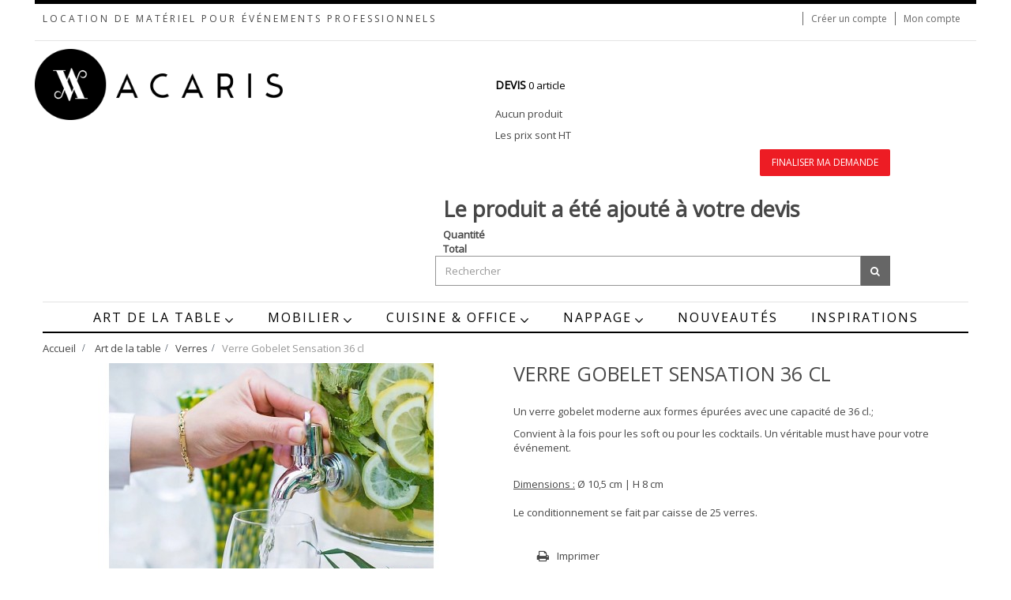

--- FILE ---
content_type: text/html; charset=utf-8
request_url: https://acaris.fr/location-verres-flutes-champagne/40-verre-gobelet-sensation-36-cl
body_size: 12977
content:
<!DOCTYPE HTML>
<!--[if lt IE 7]> <html class="no-js lt-ie9 lt-ie8 lt-ie7" lang="fr-fr"><![endif]-->
<!--[if IE 7]><html class="no-js lt-ie9 lt-ie8 ie7" lang="fr-fr"><![endif]-->
<!--[if IE 8]><html class="no-js lt-ie9 ie8" lang="fr-fr"><![endif]-->
<!--[if gt IE 8]> <html class="no-js ie9" lang="fr-fr"><![endif]-->
<html lang="fr-fr"  class="default" >
        
    <head>
        <meta charset="utf-8" />
        <title>Verre Gobelet Sensation 36 cl</title>
                    <meta name="description" content="Un verre gobelet moderne aux formes épurées avec une capacité de 36 cl. Le conditionnement se fait par caisse de 25 verres." />
                        <meta name="generator" content="PrestaShop" />
        <meta name="robots" content="index,follow" />
        <meta name="viewport" content="width=device-width, minimum-scale=0.25, maximum-scale=1.6, initial-scale=1.0" />        <meta name="apple-mobile-web-app-capable" content="yes" /> 
        <link rel="icon" type="image/vnd.microsoft.icon" href="/img/favicon.ico?1748360638" />
        <link rel="shortcut icon" type="image/x-icon" href="/img/favicon.ico?1748360638" />

                                    <link rel="stylesheet" href="/themes/leo_fashion_store/css/global.css" type="text/css" media="all" />
                            <link rel="stylesheet" href="/themes/leo_fashion_store/css/autoload/uniform.default.css" type="text/css" media="all" />
                            <link rel="stylesheet" href="/js/jquery/plugins/fancybox/jquery.fancybox.css" type="text/css" media="all" />
                            <link rel="stylesheet" href="/themes/leo_fashion_store/css/product.css" type="text/css" media="all" />
                            <link rel="stylesheet" href="/themes/leo_fashion_store/css/print.css" type="text/css" media="print" />
                            <link rel="stylesheet" href="/js/jquery/plugins/bxslider/jquery.bxslider.css" type="text/css" media="all" />
                            <link rel="stylesheet" href="/js/jquery/plugins/jqzoom/jquery.jqzoom.css" type="text/css" media="all" />
                            <link rel="stylesheet" href="/modules/socialsharing/css/socialsharing.css" type="text/css" media="all" />
                            <link rel="stylesheet" href="/themes/leo_fashion_store/css/modules/blockcart/blockcart.css" type="text/css" media="all" />
                            <link rel="stylesheet" href="/themes/leo_fashion_store/css/modules/blockcategories/blockcategories.css" type="text/css" media="all" />
                            <link rel="stylesheet" href="/themes/leo_fashion_store/css/modules/blockcurrencies/blockcurrencies.css" type="text/css" media="all" />
                            <link rel="stylesheet" href="/themes/leo_fashion_store/css/modules/blocklanguages/blocklanguages.css" type="text/css" media="all" />
                            <link rel="stylesheet" href="/themes/leo_fashion_store/css/modules/blocknewsletter/blocknewsletter.css" type="text/css" media="all" />
                            <link rel="stylesheet" href="/themes/leo_fashion_store/css/modules/blockuserinfo/blockuserinfo.css" type="text/css" media="all" />
                            <link rel="stylesheet" href="/modules/themeconfigurator/css/hooks.css" type="text/css" media="all" />
                            <link rel="stylesheet" href="/themes/leo_fashion_store/css/modules/blockwishlist/blockwishlist.css" type="text/css" media="all" />
                            <link rel="stylesheet" href="/themes/leo_fashion_store/css/modules/leobootstrapmenu/megamenu.css" type="text/css" media="all" />
                            <link rel="stylesheet" href="/themes/leo_fashion_store/css/modules/leosliderlayer/css/typo.css" type="text/css" media="all" />
                            <link rel="stylesheet" href="/themes/leo_fashion_store/css/modules/leomanagewidgets/assets/owl-carousel/owl.carousel.css" type="text/css" media="all" />
                            <link rel="stylesheet" href="/themes/leo_fashion_store/css/modules/leomanagewidgets/assets/owl-carousel/owl.theme.css" type="text/css" media="all" />
                            <link rel="stylesheet" href="/themes/leo_fashion_store/css/modules/leomanagewidgets/assets/styles.css" type="text/css" media="all" />
                            <link rel="stylesheet" href="/themes/leo_fashion_store/css/modules/blocksearch/blocksearch.css" type="text/css" media="all" />
                            <link rel="stylesheet" href="/js/jquery/plugins/autocomplete/jquery.autocomplete.css" type="text/css" media="all" />
                            <link rel="stylesheet" href="/themes/leo_fashion_store/css/product_list.css" type="text/css" media="all" />
                            <link rel="stylesheet" href="/modules/displaycombinations/css/displaycombinations.css" type="text/css" media="all" />
                            <link rel="stylesheet" href="/themes/leo_fashion_store/css/modules/mailalerts/mailalerts.css" type="text/css" media="all" />
                            <link rel="stylesheet" href="/modules/m4pdf/css/m4pdf.css" type="text/css" media="all" />
                            <link rel="stylesheet" href="/themes/leo_fashion_store/css/modules/leocustomajax/leocustomajax.css" type="text/css" media="all" />
                    
                    <script type="text/javascript">
var CUSTOMIZE_TEXTFIELD = 1;
var FancyboxI18nClose = 'Fermer';
var FancyboxI18nNext = 'Suivant';
var FancyboxI18nPrev = 'Pr&eacute;c&eacute;dent';
var PS_CATALOG_MODE = false;
var ajax_allowed = true;
var ajaxsearch = true;
var allowBuyWhenOutOfStock = true;
var attribute_anchor_separator = '-';
var attributesCombinations = [{"id_attribute":"129","id_attribute_group":"1","attribute":"verre_gobelet_sensation_36_cl","group":"declinaison"},{"id_attribute":"732","id_attribute_group":"2","attribute":"25","group":"stepquantity"}];
var availableLaterValue = 'Produit non disponible';
var availableNowValue = 'En stock';
var baseDir = 'https://acaris.fr/';
var baseUri = 'https://acaris.fr/';
var blocksearch_type = 'top';
var combinations = {"936":{"attributes_values":{"1":"Verre Gobelet Sensation 36 cl","2":"25"},"attributes":[129,732],"price":0.03,"specific_price":false,"ecotax":0,"weight":0.003,"quantity":-277775,"reference":"VERREGOB36","unit_impact":"0.000000","minimal_quantity":"25","available_date":"","id_image":-1,"list":"'129','732'"}};
var combinationsFromController = {"936":{"attributes_values":{"1":"Verre Gobelet Sensation 36 cl","2":"25"},"attributes":[129,732],"price":0.03,"specific_price":false,"ecotax":0,"weight":0.003,"quantity":-277775,"reference":"VERREGOB36","unit_impact":"0.000000","minimal_quantity":"25","available_date":"","id_image":-1,"list":"'129','732'"}};
var contentOnly = false;
var currencyBlank = 1;
var currencyFormat = 2;
var currencyRate = 1;
var currencySign = '€';
var currentDate = '2026-01-26 14:00:35';
var customerGroupWithoutTax = true;
var customizationFields = false;
var customizationIdMessage = 'Personnalisation #';
var default_eco_tax = 0;
var delete_txt = 'Effacer';
var displayDiscountPrice = '0';
var displayList = false;
var displayPrice = 1;
var doesntExist = 'Ce produit n\'existe pas dans cette déclinaison. Vous pouvez néanmoins en sélectionner une autre.';
var doesntExistNoMore = 'Ce produit n\'est plus en stock';
var doesntExistNoMoreBut = 'avec ces options mais reste disponible avec d\'autres options';
var ecotaxTax_rate = 0;
var fieldRequired = 'Veuillez remplir tous les champs, puis enregistrer votre personnalisation';
var freeProductTranslation = 'Gratuit!';
var freeShippingTranslation = 'Livraison gratuite!';
var generated_date = 1769432434;
var group_reduction = 0;
var idDefaultImage = 2549;
var id_lang = 1;
var id_product = 40;
var img_dir = 'https://acaris.fr/themes/leo_fashion_store/img/';
var img_prod_dir = 'https://acaris.fr/img/p/';
var img_ps_dir = 'https://acaris.fr/img/';
var instantsearch = true;
var isGuest = 0;
var isLogged = 0;
var isMobile = false;
var jqZoomEnabled = true;
var m4_base_uri = 'https://acaris.fr/';
var maxQuantityToAllowDisplayOfLastQuantityMessage = 3;
var minimalQuantity = 25;
var noTaxForThisProduct = false;
var oosHookJsCodeFunctions = [];
var page_name = 'product';
var placeholder_blocknewsletter = 'Entrez votre e-mail';
var priceDisplayMethod = 1;
var priceDisplayPrecision = 2;
var productAvailableForOrder = true;
var productBasePriceTaxExcl = 0.39;
var productBasePriceTaxExcluded = 0.39;
var productHasAttributes = true;
var productPrice = 0.42;
var productPriceTaxExcluded = 0.39;
var productPriceWithoutReduction = 0.42;
var productReference = '';
var productShowPrice = true;
var productUnitPriceRatio = 0;
var product_fileButtonHtml = 'Choisissez Fichier';
var product_fileDefaultHtml = 'Aucun fichier sélectionné';
var product_specific_price = [];
var quantitiesDisplayAllowed = false;
var quantityAvailable = 0;
var quickView = true;
var reduction_percent = 0;
var reduction_price = 0;
var removingLinkText = 'supprimer ce produit de ma panier';
var roundMode = 2;
var search_url = 'https://acaris.fr/recherche';
var sharing_img = 'https://acaris.fr/2549/verre-gobelet-sensation-36-cl.jpg';
var sharing_name = 'Verre Gobelet Sensation 36 cl';
var sharing_url = 'https://acaris.fr/location-verres-flutes-champagne/40-verre-gobelet-sensation-36-cl';
var specific_currency = false;
var specific_price = 0;
var static_token = '13444254ce3c49747a88a2a72bdb0287';
var stock_management = 0;
var taxRate = 20;
var token = '13444254ce3c49747a88a2a72bdb0287';
var upToTxt = 'Jusqu\'à';
var uploading_in_progress = 'Envoi en cours, veuillez patienter...';
var usingSecureMode = true;
</script>

                            <script type="text/javascript" src="/js/jquery/jquery-1.11.0.min.js"></script>
                            <script type="text/javascript" src="/js/jquery/jquery-migrate-1.2.1.min.js"></script>
                            <script type="text/javascript" src="/js/jquery/plugins/jquery.easing.js"></script>
                            <script type="text/javascript" src="/js/tools.js"></script>
                            <script type="text/javascript" src="/themes/leo_fashion_store/js/global.js"></script>
                            <script type="text/javascript" src="/themes/leo_fashion_store/js/autoload/10-bootstrap.min.js"></script>
                            <script type="text/javascript" src="/themes/leo_fashion_store/js/autoload/15-jquery.total-storage.min.js"></script>
                            <script type="text/javascript" src="/themes/leo_fashion_store/js/autoload/15-jquery.uniform-modified.js"></script>
                            <script type="text/javascript" src="/js/jquery/plugins/fancybox/jquery.fancybox.js"></script>
                            <script type="text/javascript" src="/js/jquery/plugins/jquery.idTabs.js"></script>
                            <script type="text/javascript" src="/js/jquery/plugins/jquery.scrollTo.js"></script>
                            <script type="text/javascript" src="/js/jquery/plugins/jquery.serialScroll.js"></script>
                            <script type="text/javascript" src="/js/jquery/plugins/bxslider/jquery.bxslider.js"></script>
                            <script type="text/javascript" src="/themes/leo_fashion_store/js/product.js"></script>
                            <script type="text/javascript" src="/js/jquery/plugins/jqzoom/jquery.jqzoom.js"></script>
                            <script type="text/javascript" src="/modules/socialsharing/js/socialsharing.js"></script>
                            <script type="text/javascript" src="/themes/leo_fashion_store/js/modules/blockcart/ajax-cart.js"></script>
                            <script type="text/javascript" src="/themes/leo_fashion_store/js/tools/treeManagement.js"></script>
                            <script type="text/javascript" src="/themes/leo_fashion_store/js/modules/blocknewsletter/blocknewsletter.js"></script>
                            <script type="text/javascript" src="/themes/leo_fashion_store/js/modules/blockwishlist/js/ajax-wishlist.js"></script>
                            <script type="text/javascript" src="/themes/leo_fashion_store/js/local/1custom.js"></script>
                            <script type="text/javascript" src="/modules/leosliderlayer/js/jquery.themepunch.enablelog.js"></script>
                            <script type="text/javascript" src="/modules/leosliderlayer/js/jquery.themepunch.revolution.js"></script>
                            <script type="text/javascript" src="/modules/leosliderlayer/js/jquery.themepunch.tools.min.js"></script>
                            <script type="text/javascript" src="/modules/leomanagewidgets/assets/owl-carousel/owl.carousel.js"></script>
                            <script type="text/javascript" src="/modules/leomanagewidgets/assets/script.js"></script>
                            <script type="text/javascript" src="/js/jquery/plugins/autocomplete/jquery.autocomplete.js"></script>
                            <script type="text/javascript" src="/themes/leo_fashion_store/js/modules/blocksearch/blocksearch.js"></script>
                            <script type="text/javascript" src="/modules/displaycombinations/js/jquery.elevatezoom.js"></script>
                            <script type="text/javascript" src="/modules/displaycombinations/js/displaycombinations_ajax.js"></script>
                            <script type="text/javascript" src="/modules/displaycombinations/js/displaycombinations_products.js"></script>
                            <script type="text/javascript" src="/themes/leo_fashion_store/js/modules/mailalerts/mailalerts.js"></script>
                            <script type="text/javascript" src="/modules/ganalytics/views/js/GoogleAnalyticActionLib.js"></script>
                            <script type="text/javascript" src="https://www.google.com/recaptcha/api.js?hl=fr-fr"></script>
                            <script type="text/javascript" src="/modules/m4pdf/js/m4pdf-fo.js"></script>
                            <script type="text/javascript" src="/themes/leo_fashion_store/js/modules/leocustomajax/leocustomajax.js"></script>
                                        <link rel="stylesheet" type="text/css" href="https://acaris.fr/themes/leo_fashion_store/css/responsive.css"/>
                <link rel="stylesheet" type="text/css" href="https://acaris.fr/themes/leo_fashion_store/css/font-awesome.min.css"/>
        <meta property="og:title" content="Verre Gobelet Sensation 36 cl" />
<meta property="og:url" content="https://acaris.fr/location-verres-flutes-champagne/40-verre-gobelet-sensation-36-cl" />
<meta property="og:type" content="product" />
<meta property="og:site_name" content="Acaris Location" />
<meta property="og:description" content="Un verre gobelet moderne aux formes épurées avec une capacité de 36 cl. Le conditionnement se fait par caisse de 25 verres." />
<meta property="og:email" content="" />
<meta property="og:phone_number" content="" />
<meta property="og:street-address" content="" />
<meta property="og:locality" content="" />
<meta property="og:country-name" content="" />
<meta property="og:postal-code" content="" />
<meta property="og:image" content="https://acaris.fr/2549-large_default/verre-gobelet-sensation-36-cl.jpg" />
 
<script type='text/javascript'>
	
</script>

<script type="text/javascript">
	function zoomspe(id)
	{ 
		$("#img_id_combi_" + id).elevateZoom({ 
			zoomWindowPosition: 2,
			"z-index": 999,
			easing : true,
			zoomWindowWidth:440,
			zoomWindowHeight:440
			});
	}
</script>
			<script type="text/javascript">
				(window.gaDevIds=window.gaDevIds||[]).push('d6YPbH');
				(function(i,s,o,g,r,a,m){i['GoogleAnalyticsObject']=r;i[r]=i[r]||function(){
				(i[r].q=i[r].q||[]).push(arguments)},i[r].l=1*new Date();a=s.createElement(o),
				m=s.getElementsByTagName(o)[0];a.async=1;a.src=g;m.parentNode.insertBefore(a,m)
				})(window,document,'script','//www.google-analytics.com/analytics.js','ga');
				ga('create', 'UA-35486165-1', 'auto');
				ga('require', 'ec');</script>
                        <link rel="stylesheet" href="/themes/leo_fashion_store/css/local/1custom.css" type="text/css" media="all" />
                            <link rel="stylesheet" type="text/css" href="https://fonts.googleapis.com/css?family=Open+Sans" media="screen" /><style type="text/css">body { font-family:'Open Sans', sans-serif } </style> 
                            
                <link href='https://fonts.googleapis.com/css?family=Noticia+Text' rel='stylesheet' type='text/css'>

        <!--[if IE 8]>
        <script src="https://oss.maxcdn.com/libs/html5shiv/3.7.0/html5shiv.js"></script>
        <script src="https://oss.maxcdn.com/libs/respond.js/1.3.0/respond.min.js"></script>
        <![endif]-->
                                </head>
    <body id="product" class="product product-40 product-verre-gobelet-sensation-36-cl category-17 category-location-verres-flutes-champagne hide-right-column lang_fr fullwidth header-default double-menu">
                                            <section id="page" data-column="col-xs-6 col-sm-6 col-md-4" data-type="grid">
                <!-- Header -->
                <header id="header">
                    <div class="container">
                        <section class="header-container">
                            <div id="topbar" class="row">
                                <div class="nav_left col-xs-12 col-sm-12 col-lg-6 col-md-7">
                                    <p style="text-transform: uppercase; letter-spacing: 3px;">	Location de mat&eacute;riel pour &eacute;v&eacute;nements professionnels</p>			
                                </div>							
                                <div class="nav_right col-xs-12 col-sm-12 col-lg-6 col-md-5">
                                    <nav><script type="text/javascript">
/* Blockusreinfo */

$(document).ready( function(){
	if( $(window).width() < 991 ){
			 $(".header_user_info").addClass('btn-group');
			 $(".header_user_info .links").addClass('quick-setting dropdown-menu');
		}
		else{
			$(".header_user_info").removeClass('btn-group');
			 $(".header_user_info .links").removeClass('quick-setting dropdown-menu');
		}
	$(window).resize(function() {
		if( $(window).width() < 991 ){
			 $(".header_user_info").addClass('btn-group');
			 $(".header_user_info .links").addClass('quick-setting dropdown-menu');
		}
		else{
			$(".header_user_info").removeClass('btn-group');
			 $(".header_user_info .links").removeClass('quick-setting dropdown-menu');
		}
	});
});
</script>
<!-- Block user information module NAV  -->


<div class="header_user_info pull-right">
	<div data-toggle="dropdown" class="dropdown-toggle"><span>Mon compte </span></div>	
		<ul class="links">
		<li class="first">
			<a id="wishlist-total" href="https://acaris.fr/module/blockwishlist/mywishlist" title="Mes listes">Liste de souhaits</a>
		</li>
						<li><a class="login" href="https://acaris.fr/mon-compte" rel="nofollow" title="Connectez-vous à votre compte client">
				</i>Créer un compte
			</a></li>
			
			<li>
			<a href="https://acaris.fr/mon-compte" title="Mon compte">Mon compte</a>
			</li>
		

					</ul>
	
</div>	</nav>				
                                </div>

                            </div>
                            <div id="header-main">
                                <div class="row">
                                    <div id="header_logo"  class="col-xs-12 col-sm-12 col-lg-5 col-md-5 col-md-5">
                                        <a href="https://acaris.fr/" title="Acaris Location">
                                            <img class="logo img-responsive" src="https://acaris.fr/img/acaris-logo-1664543113.jpg" alt="Acaris Location" width="393" height="113"/>
                                        </a>
                                    </div>
                                    <div id="header_right"  class="col-xs-12 col-sm-12 col-lg-6 col-md-6 col-md-6">
                                    <!-- MODULE Block cart -->
    <div class="blockcart_top clearfix pull-right">
        <div id="cart" class="shopping_cart pull-right">
        <div class="media heading">
            <div class="cart-inner media-body">
                <a href="https://acaris.fr/commande" title="Voir mon panier" rel="nofollow">
                    <span class="title-cart">Devis</span>
                    <span class="ajax_cart_total unvisible">
                                            </span>
                    <span class="ajax_cart_product_empty ajax_cart_no_product">
                        0 article
                    </span>


                    <span class="ajax_cart_quantity unvisible">0</span>
                    <span class="ajax_cart_product_txt unvisible"> - article</span>
                    <span class="ajax_cart_product_txt_s unvisible"> - article (s)</span>
                    
                                    </a>
            </div>	
        </div>
                    <div class="cart_block block exclusive">
                <div class="block_content">
                    <!-- block list of products -->
                    <div class="cart_block_list">
                                        <p class="cart_block_no_products">
                    Aucun produit
                </p>
                                <div class="cart-prices">
                    <div class="cart-prices-line first-line">

                    </div>
                                                            <div class="cart-prices-line last-line">
                        <span class="price cart_block_total ajax_block_cart_total">0,00 €</span>
                        <span>Total</span>
                    </div>
                                            <p>
                                                            Les prix sont HT
                                                    </p>
                                    </div>
                <p class="cart-buttons clearfix">
                    <a id="button_order_cart" class="btn btn-outline btn-sm button-medium button button-small pull-right" href="https://acaris.fr/commande" title="Finaliser ma demande" rel="nofollow">
                        <span>
                            Finaliser ma demande
                        </span>
                    </a>
                </p>
            </div>
        </div>
    </div><!-- .cart_block -->
</div>
</div>

    <div id="layer_cart">
        <div class="clearfix">
            <div class="layer_cart_product col-xs-12 col-md-12">
                <span class="cross" title="Fermer la fenêtre"></span>
                <p class="h2">
                    <i class="fa fa-ok"></i>Le produit a été ajouté à votre devis
                </p>
                <div class="product-image-container layer_cart_img">
                </div>
                <div class="layer_cart_product_info">
                    <span id="layer_cart_product_title" class="product-name"></span>
                    <span id="layer_cart_product_attributes"></span>
                    <div>
                        <strong class="dark">Quantité</strong>
                        <span id="layer_cart_product_quantity"></span>
                    </div>
                    <div>
                        <strong class="dark">Total</strong>
                        <span id="layer_cart_product_price"></span>
                    </div>
                </div>
                <div class="button-container">	
                    <span class="continue btn btn-outline btn-sm button exclusive-medium" title="Compléter le devis">
                        <span>
                            Compléter le devis
                        </span>
                    </span>
                    <a class="btn btn-outline btn-sm button pull-right" href="https://acaris.fr/commande" title="Finaliser ma demande " rel="nofollow">
                        <span>
                            Finaliser ma demande 
                        </span>
                    </a>	
                </div>
            </div>
        </div>
        <div class="crossseling"></div>
    </div> <!-- #layer_cart -->
    <div class="layer_cart_overlay"></div>

<!-- /MODULE Block cart --><script type="text/javascript">
$(document).ready( function(){
//search 
		$("#search_block_top").each( function(){
		var content = $(".groupe");
		$(".groupe-btn", this ).click( function(){
				content.toggleClass("show");
			}) ;
		} );
	 
});
</script>
<!-- Block search module TOP -->
<div id="search_block_top" class="pull-right">
	<a  class="groupe-btn dropdown hidden-md hidden-lg" title="Rechercher" href="#"><i class="fa fa-search"></i></a>
	<form id="searchbox" method="get" action="//acaris.fr/recherche" class="groupe" >
		<div class="input-group">
			<input type="hidden" name="controller" value="search" />
			<input type="hidden" name="orderby" value="position" />
			<input type="hidden" name="orderway" value="desc" />
			<input class="search_query form-control" type="text" id="search_query_top" name="search_query" placeholder="Rechercher" value="" />
			<span class="input-group-btn">
				<button type="submit" name="submit_search" class="btn btn-outline-inverse">
				<span class="button-search fa fa-search"><span class="unvisible">Rechercher</span></span>
			</button></span>
		</div>
	</form>
</div>
<!-- /Block search module TOP -->                                </div>
                            </div>
                        </div>
                    </section>
                                            <div id="leo-mainnav">
                            <nav id="cavas_menu"  class="sf-contener leo-megamenu">
    <div role="navigation">
    <!-- Brand and toggle get grouped for better mobile display -->
        <div class="navbar-header">
            <button type="button" class="navbar-toggle btn-outline-inverse" data-toggle="collapse" data-target=".navbar-ex1-collapse">
                <span class="sr-only">Basculer la navigation</span>
                <span class="fa fa-bars"></span>
            </button>
        </div>
        <!-- Collect the nav links, forms, and other content for toggling -->
        <div id="leo-top-menu" class="collapse navbar-collapse navbar-ex1-collapse">
            <ul class="nav navbar-nav megamenu"><li class="parent dropdown  " ><a class="dropdown-toggle has-category" data-toggle="dropdown" href="https://acaris.fr/16-location-vaisselle" target="_self"><span class="menu-title">Art de la table</span><b class="caret"></b></a><div class="dropdown-menu level1"  ><div class="dropdown-menu-inner"><div class="row"><div class="col-sm-12 mega-col" data-colwidth="12" data-type="menu" ><div class="inner"><ul><li class="  " ><a href="https://acaris.fr/16-location-vaisselle"><span class="menu-title">Assiettes</span></a></li><li class="  " ><a href="https://acaris.fr/17-location-verres-flutes-champagne"><span class="menu-title">Verres</span></a></li><li class="  " ><a href="https://acaris.fr/15-location-couverts"><span class="menu-title">Couverts</span></a></li><li class="  " ><a href="https://acaris.fr/18-location-accessoires-de-table"><span class="menu-title">Accessoires de tables</span></a></li><li class="  " ><a href="https://acaris.fr/19-rehausses-et-presentoirs"><span class="menu-title">Réhausses et Présentoirs</span></a></li><li class="  " ><a href="https://acaris.fr/20-plats-et-plateaux"><span class="menu-title">Plats et Plateaux</span></a></li><li class="  " ><a href="https://acaris.fr/21-service-boissons"><span class="menu-title">Service Boissons</span></a></li><li class="  " ><a href="https://acaris.fr/22-saladiers-et-contenants"><span class="menu-title">Saladiers et Contenants</span></a></li><li class="  " ><a href="https://acaris.fr/23-the-et-cafe"><span class="menu-title">Thé et Café</span></a></li></ul></div></div></div></div></div></li><li class="parent dropdown  " ><a class="dropdown-toggle has-category" data-toggle="dropdown" href="https://acaris.fr/27-location-chaises" target="_self"><span class="menu-title">Mobilier</span><b class="caret"></b></a><div class="dropdown-menu level1"  ><div class="dropdown-menu-inner"><div class="row"><div class="col-sm-12 mega-col" data-colwidth="12" data-type="menu" ><div class="inner"><ul><li class="  " ><a href="https://acaris.fr/25-location-tables"><span class="menu-title">Tables</span></a></li><li class="  " ><a href="https://acaris.fr/26-location-mange-debout-bars-et-buffets"><span class="menu-title">Mange-Debout, Bars et Buffets</span></a></li><li class="  " ><a href="https://acaris.fr/27-location-chaises"><span class="menu-title">Chaises</span></a></li><li class="  " ><a href="https://acaris.fr/48-fauteuils-poufs-et-canapes"><span class="menu-title">Fauteuils, Poufs et Canapés</span></a></li><li class="  " ><a href="https://acaris.fr/28-location-bancs-et-tabourets"><span class="menu-title">Bancs et Tabourets</span></a></li><li class="  " ><a href="https://acaris.fr/29-accueil-conferences-et-defiles"><span class="hasicon menu-icon" style="background:url('https://acaris.fr/themes/leo_fashion_store/img/modules/leobootstrapmenu/icons/BUFFETS SUR MESURE ACARIS.jpg') no-repeat;"><span class="menu-title">Accueil, Conférences et Défilés</span></span></a></li><li class="  " ><a href="https://acaris.fr/30-location-barnums-tentes-et-parasols"><span class="menu-title">Barnums Tentes et Parasols </span></a></li><li class="  " ><a href="https://acaris.fr/31-chauffage-et-luminaires"><span class="menu-title">Chauffage et Luminaires</span></a></li><li class="  " ><a href="https://acaris.fr/32-moquettes-tapis-et-piste-de-danse"><span class="menu-title">Moquettes, Tapis et Piste de danse</span></a></li><li class="  " ><a href="https://acaris.fr/44-decorations"><span class="menu-title">Décorations</span></a></li></ul></div></div></div></div></div></li><li class="parent dropdown  " ><a class="dropdown-toggle has-category" data-toggle="dropdown" href="https://acaris.fr/33-location-etuves-fours-et-plaques-de-cuisson" target="_blank"><span class="menu-title">Cuisine & Office</span><b class="caret"></b></a><div class="dropdown-menu level1"  ><div class="dropdown-menu-inner"><div class="row"><div class="col-sm-12 mega-col" data-colwidth="12" data-type="menu" ><div class="inner"><ul><li class="  " ><a href="https://acaris.fr/33-location-etuves-fours-et-plaques-de-cuisson"><span class="menu-title">Etuves Fours et Plaques de Cuisson </span></a></li><li class="  " ><a href="https://acaris.fr/34-location-refrigerateurs-et-congelateurs"><span class="menu-title">Refrigérateurs et Congélateurs </span></a></li><li class="  " ><a href="https://acaris.fr/35-preparation-et-ustensiles-de-cuisine"><span class="menu-title">Préparation et Ustensiles de cuisine</span></a></li><li class="  " ><a href="https://acaris.fr/36-the-et-cafe"><span class="menu-title">Thé et Café</span></a></li><li class="  " ><a href="https://acaris.fr/37-materiel-d-animation"><span class="menu-title">Matériel d'Animation</span></a></li><li class="  " ><a href="https://acaris.fr/38-materiel-d-office"><span class="menu-title">Matériel d'Office</span></a></li><li class="  " ><a href="https://acaris.fr/24-location-chafing-dish"><span class="menu-title">Chafing Dish</span></a></li></ul></div></div></div></div></div></li><li class="parent dropdown  " ><a class="dropdown-toggle has-category" data-toggle="dropdown" href="https://acaris.fr/39-location-nappes" target="_self"><span class="menu-title">Nappage</span><b class="caret"></b></a><div class="dropdown-menu level1"  ><div class="dropdown-menu-inner"><div class="row"><div class="col-sm-12 mega-col" data-colwidth="12" data-type="menu" ><div class="inner"><ul><li class="  " ><a href="https://acaris.fr/39-location-nappes"><span class="menu-title">Nappes </span></a></li><li class="  " ><a href="https://acaris.fr/40-chemins-de-table"><span class="menu-title">Chemins de Table</span></a></li><li class="  " ><a href="https://acaris.fr/41-molletons"><span class="menu-title">Molletons</span></a></li><li class="  " ><a href="https://acaris.fr/42-serviettes-torchons-et-liteaux"><span class="menu-title">Serviettes Torchons et Liteaux </span></a></li></ul></div></div></div></div></div></li><li class="" >
						<a href="https://acaris.fr/47-nouveautes" target="_self" class="has-category"><span class="menu-title">Nouveautés</span></a></li><li class="" >
						<a href="https://acaris.fr/54-acaris-inspirations" target="_self" class="has-category"><span class="menu-title">Inspirations</span></a></li></ul>
        </div>
    </div>
</nav>

<script type="text/javascript">
// <![CDATA[
	var current_link = "http://acaris.fr/";
	//alert(request);
    var currentURL = window.location;
    currentURL = String(currentURL);
    currentURL = currentURL.replace("https://","").replace("http://","").replace("www.","").replace( /#\w*/, "" );
    current_link = current_link.replace("https://","").replace("http://","").replace("www.","");
    isHomeMenu = 0;
    if($("body").attr("id")=="index") isHomeMenu = 1;
    $(".megamenu > li > a").each(function() {
        menuURL = $(this).attr("href").replace("https://","").replace("http://","").replace("www.","").replace( /#\w*/, "" );
		if( (currentURL == menuURL) || (currentURL.replace(current_link,"") == menuURL) || isHomeMenu){
			$(this).parent().addClass("active");
            return false;
		}
    });
// ]]>
</script>
<script type="text/javascript">
    (function($) {
        $.fn.OffCavasmenu = function(opts) {
            // default configuration
            var config = $.extend({}, {
                opt1: null,
                text_warning_select: "Se il vous plaît sélectionner un pour supprimer?",
                text_confirm_remove: "Êtes-vous sûr de vouloir supprimer de pied de page?",
                JSON: null
            }, opts);
            // main function
            // initialize every element
            this.each(function() {
                var $btn = $('#cavas_menu .navbar-toggle');
                var $nav = null;
                if (!$btn.length)
                    return;
                var $nav = $('<section id="off-canvas-nav" class="leo-megamenu"><nav class="offcanvas-mainnav" ><div id="off-canvas-button"><span class="off-canvas-nav"></span>Fermer</div></nav></sections>');
                var $menucontent = $($btn.data('target')).find('.megamenu').clone();
                $("body").append($nav);
                $("#off-canvas-nav .offcanvas-mainnav").append($menucontent);
                $("#off-canvas-nav .offcanvas-mainnav").css('min-height',$(window).height()+30+"px");
                $("html").addClass ("off-canvas");
                $("#off-canvas-button").click( function(){
                        $btn.click();	
                } );
                $btn.toggle(function() {
                    $("body").removeClass("off-canvas-inactive").addClass("off-canvas-active");
                }, function() {
                    $("body").removeClass("off-canvas-active").addClass("off-canvas-inactive");
                });
            });
            return this;
        }
    })(jQuery);
    $(document).ready(function() {
        jQuery("#cavas_menu").OffCavasmenu();
        $('#cavas_menu .navbar-toggle').click(function() {
            $('body,html').animate({
                scrollTop: 0
            }, 0);
            return false;
        });
    });
    $(document.body).on('click', '[data-toggle="dropdown"]' ,function(){
        if(!$(this).parent().hasClass('open') && this.href && this.href != '#'){
            window.location.href = this.href;
        }
    });
</script>

                        </div>
                                    </div>
            </header>


            
            <!-- Content -->
            <section id="columns" class="columns-container">
                <div class="container">
                    <div class="row">


                                                  <div class="col-md-12">
    <div id="breadcrumb" class="clearfix">
        
<!-- Breadcrumb -->
<div class="breadcrumb clearfix">
	<a class="home" href="http://acaris.fr/" title="retour &agrave; Accueil">Accueil</a>
			<span class="navigation-pipe" >&gt;</span>
					<span class="navigation_page"><span itemscope itemtype="http://data-vocabulary.org/Breadcrumb"><a itemprop="url" href="https://acaris.fr/10-art-de-la-table" title="Art de la table" ><span itemprop="title">Art de la table</span></a></span><span class="navigation-pipe">></span><span itemscope itemtype="http://data-vocabulary.org/Breadcrumb"><a itemprop="url" href="https://acaris.fr/17-location-verres-flutes-champagne" title="Verres" ><span itemprop="title">Verres</span></a></span><span class="navigation-pipe">></span>Verre Gobelet Sensation 36 cl</span>
			</div>
<!-- /Breadcrumb -->
    </div>
</div>
<!-- Center -->
<section id="center_column" class="col-md-12">


  
                    


                                <div class="primary_block row" itemscope itemtype="http://schema.org/Product">
                    <div class="container">
                <div class="top-hr"></div>
            </div>
                                <!-- left infos-->  
        <div class="pb-left-column col-xs-12 col-sm-12 col-lg-6 col-md-8">
            <!-- product img-->        
            <div id="image-block" class="clearfix">
                                                    <span id="view_full_size">
                                                    <a class="jqzoom" title="Verre Gobelet Sensation 36 cl" rel="gal1" href="https://acaris.fr/2549-thickbox_default/verre-gobelet-sensation-36-cl.jpg" itemprop="url">
                                <img itemprop="image" src="https://acaris.fr/2549-large_default/verre-gobelet-sensation-36-cl.jpg" title="Verre Gobelet Sensation 36 cl" alt="Verre Gobelet Sensation 36 cl"/>
                            </a>
                                            </span>
                            </div> <!-- end image-block -->
                            <!-- thumbnails -->
                <div id="views_block" class="clearfix ">
                                            <span class="view_scroll_spacer">
                            <a id="view_scroll_left" class="" title="Autres vues" href="javascript:{}">
                                Pr&eacute;c&eacute;dent
                            </a>
                        </span>
                                        <div id="thumbs_list">
                        <ul id="thumbs_list_frame">
                                                                                                                                                                                                                                                    <li id="thumbnail_3738">
                                        <a  href="javascript:void(0);" rel="{gallery: 'gal1', smallimage: 'https://acaris.fr/3738-large_default/verre-gobelet-sensation-36-cl.jpg',largeimage: 'https://acaris.fr/3738-thickbox_default/verre-gobelet-sensation-36-cl.jpg'}" title="Location verre gobelet sensation">
                                            <img class="img-responsive" id="thumb_3738" src="https://acaris.fr/3738-cart_default_fashion/verre-gobelet-sensation-36-cl.jpg" alt="Location verre gobelet sensation" title="Location verre gobelet sensation" itemprop="image" />
                                        </a>
                                    </li>
                                                                                                                                                                                                                        <li id="thumbnail_2196">
                                        <a  href="javascript:void(0);" rel="{gallery: 'gal1', smallimage: 'https://acaris.fr/2196-large_default/verre-gobelet-sensation-36-cl.jpg',largeimage: 'https://acaris.fr/2196-thickbox_default/verre-gobelet-sensation-36-cl.jpg'}" title="Location verre gobelet sensation">
                                            <img class="img-responsive" id="thumb_2196" src="https://acaris.fr/2196-cart_default_fashion/verre-gobelet-sensation-36-cl.jpg" alt="Location verre gobelet sensation" title="Location verre gobelet sensation" itemprop="image" />
                                        </a>
                                    </li>
                                                                                                                                                                                                                        <li id="thumbnail_2549" class="last">
                                        <a  href="javascript:void(0);" rel="{gallery: 'gal1', smallimage: 'https://acaris.fr/2549-large_default/verre-gobelet-sensation-36-cl.jpg',largeimage: 'https://acaris.fr/2549-thickbox_default/verre-gobelet-sensation-36-cl.jpg'}" title="Verre Gobelet Sensation 36 cl">
                                            <img class="img-responsive" id="thumb_2549" src="https://acaris.fr/2549-cart_default_fashion/verre-gobelet-sensation-36-cl.jpg" alt="Verre Gobelet Sensation 36 cl" title="Verre Gobelet Sensation 36 cl" itemprop="image" />
                                        </a>
                                    </li>
                                                                                    </ul>
                    </div> <!-- end thumbs_list -->
                                            <a id="view_scroll_right" title="Autres vues" href="javascript:{}">
                            Suivant
                        </a>
                                    </div> <!-- end views-block -->
                <!-- end thumbnails -->
                                        <p class="resetimg clear no-print">
                    <span id="wrapResetImages" style="display: none;">
                        <a href="https://acaris.fr/location-verres-flutes-champagne/40-verre-gobelet-sensation-36-cl" name="resetImages">
                            <i class="fa fa-repeat"></i>
                            Afficher toutes les images
                        </a>
                    </span>
                </p>
                    </div> <!-- end pb-left-column -->
        <!-- end left infos--> 
        <!-- center infos -->
        <div class="pb-center-column col-xs-12 col-sm-12 col-lg-6 col-md-12">

            <h1 itemprop="name">Verre Gobelet Sensation 36 cl</h1>


            <p id="product_reference" style="display: none;">
                <label>Reference: </label>
                <span class="editable" itemprop="sku"></span>
            </p>


                            <div id="short_description_block">
                                            <div id="short_description_content" class="rte align_justify" itemprop="description"><p>Un verre gobelet moderne aux formes épurées avec une capacité de 36 cl.;</p>
<p>Convient à la fois pour les soft ou pour les cocktails. Un véritable must have pour votre événement.</p>
<p><br /><span style="text-decoration:underline;">Dimensions :</span> Ø 10,5 cm | H 8 cm<br /><br /> Le conditionnement se fait par caisse de 25 verres.</p></div>
                    
                     

                                    </div> 
            
        </div>

        <!-- end center infos-->
        <!-- pb-right-column-->
        <div class="pb-right-column col-xs-12 col-sm-12 col-lg-6 col-md-12">
                            <!-- add to cart form-->
                
                <!-- hidden datas -->
                <p class="hidden">
                    <input type="hidden" name="token" value="13444254ce3c49747a88a2a72bdb0287" />
                    <input type="hidden" name="id_product" value="40" id="product_page_product_id" />
                    <input type="hidden" name="add" value="1" />
                    <input type="hidden" name="id_product_attribute" id="idCombination" value="" />
                </p>
                 <!-- end attributesCombinations Condition -->

        <div class="box-wishlist-bottom">

        			<a href="#" id="wishlist_button" onclick="WishlistCart('wishlist_block_list', 'add', '40', $('#idCombination').val(), document.getElementById('quantity_wanted').value); return false;" rel="nofollow"  title="Ajouter à ma liste d'envies">
			Ajouter à la liste
		</a>
	    </div>		


	
    <!-- usefull links-->
    <ul id="usefull_link_block" class="clearfix no-print">
        <li class="print">
        <a href="javascript:print();">
            Imprimer
        </a>
    </li>
</ul>


</div><!-- end box-cart-bottom -->


</div> <!-- end box-info-product -->





<div id="displayCombinations">
    
   <label class="displaycombinations-title">CHOISISSEZ VOS PRODUITS</label>
<table class="table_d_c">
	<tr style="color:#fff; font-size:15px; height: 50px; font-weight:bold; background-color:#959595;">
		<td>
				Déclinaisons
				</td>		
		
		
			
		
			


		
					
			<td class="td_price">Prix HT</td>
			<td>Quantité</td>	
			<td class="commander">Ajouter</td>
			</tr>
							<tr class="combi_40 40_129 40_732 ">
			<td class="tl">
				<a class="product_img_link lc" href="https://acaris.fr/location-verres-flutes-champagne/40-verre-gobelet-sensation-36-cl#/declinaison-verre_gobelet_sensation_36_cl/stepquantity-25" title="">
					                        <!-- edit by thuypx-->
                                                    <input class="h" value="129"/>

                            

                                                                                                                                                                        <img id="img_id_combi_936" src="https://acaris.fr/2549-cart_default/Verre%20Gobelet%20Sensation%2036%20cl.jpg"
                                         alt=" Verre Gobelet Sensation 36 cl" title=" Verre Gobelet Sensation 36 cl"
                                         data-zoom-image="https://acaris.fr/2549-thickbox_default/Verre%20Gobelet%20Sensation%2036%20cl.jpg"
                                         onload="zoomspe(936)"/>
                                                                                        <div class="declitext">

                                <p><b>Verre Gobelet Sensation 36 cl</b></p>
                                <p class="attributs">Verre Gobelet Sensation 36 cl</p>
                            </div>
                             <!--,-->                        					                        <!-- edit by thuypx-->
                        						
				</a>
		
			</td>
				
				
				
						
			
								
			
			
			
															
			
			<td class="td_price"><span class="price our_price_display product-price">0,42 €</span><br/>
							</td>
			<td>
			<div class="PlusMoins">
                <!-- edit by thuypx -->
                
                        <div class="btnPM">
                            <a onclick="qty_plus_un_step(25,'https://acaris.fr/location-verres-flutes-champagne/40-verre-gobelet-sensation-36-cl#/declinaison-verre_gobelet_sensation_36_cl/stepquantity-25', 936, -277775, 2, 1);">
                                <img src="http://acaris.fr/modules/displaycombinations/img/quantity_up.gif" width="28" height="20"/>
                            </a>
                            <a onclick="qty_moins_un_step(25,'https://acaris.fr/location-verres-flutes-champagne/40-verre-gobelet-sensation-36-cl#/declinaison-verre_gobelet_sensation_36_cl/stepquantity-25', 936, 25);">
                                <img src="http://acaris.fr/modules/displaycombinations/img/quantity_down.gif" width="28" height="20"/>
                            </a>							
                        </div>
                        <input class="qty" id="qty_936" data-step-quantity="25"
                                                        value="25" onclick="redirection('https://acaris.fr/location-verres-flutes-champagne/40-verre-gobelet-sensation-36-cl#/declinaison-verre_gobelet_sensation_36_cl/stepquantity-25')" onchange="verif_qty(936, 25, -277775, 2, 1)"
                                />
                

			</div>
			</td>
			<td>
												
						<input type="submit" name="Submit" value="Ajouter" class="exclusive cat button_add_936" 
							onClick="produit_to_cart(40, 936, this)"/>
								</td>
					</tr>
	</table>

</div>

<!-- end displayCombinations hook-->	

            <div class="more_info_block">
            
<script type="text/javascript">
$(document).ready(function(){
		$('.more_info_block .page-product-heading li:first, .more_info_block .tab-content section:first').addClass('active');
	});
</script>
<ul class="nav nav-tabs tab-info page-product-heading">
									                        							<li><a href="#tab4" data-toggle="tab">SELECTION</a></li>
						
                                                                                                                                		</ul>
		<div class="tab-content" style="display: block;">
					
						<!--HOOK_PRODUCT_TAB -->		
                    		<!--end HOOK_PRODUCT_TAB -->
					<!--Accessories -->
			<section id="tab4" class="tab-pane page-product-box">

				<div class="block products_block accessories-block clearfix text-center">
					<div class="block_content">
						<div class="product_list grid row">
																																	<div class="product_block col-xs-12 col-sm-6 col-md-6 col-lg-4 item ajax_block_product first_item product_accessories_description">
										<div class="product-container product-block" itemscope itemtype="http://schema.org/Product">
											<div class="left-block">
												<div class="product-image-container image">
													<a href="https://acaris.fr/location-vaisselle/62-assiettes-cocktail" title="" class="product-image product_image">
														<img class="lazyOwl" src="https://acaris.fr/2600-home_default_fashion/assiettes-cocktail.jpg" alt="" />
													</a>
													<div class="clearfix functional-buttons clearfix Buttons StyleLi" style="margin-top:5px">
														<a href="https://acaris.fr/location-vaisselle/62-assiettes-cocktail" title="Assiettes Cocktail Moon" itemprop="url">D&eacute;couvrir</a>
														<!-- 															<div class="no-print cart WhiteRounded">
																<a class="exclusive button ajax_add_to_cart_button" href="https://acaris.fr/panier?qty=1&amp;id_product=62&amp;token=13444254ce3c49747a88a2a72bdb0287&amp;add=" data-id-product="62" title="Ajouter au panier">
																	<i class="fa fa-shopping-cart"></i>
																	<span>Ajouter au panier</span>
																</a>
															</div>
																													<div class="box-button">
																<div class="view_detail WhiteRounded">
															<a itemprop="url" class="lnk_view" href="https://acaris.fr/location-vaisselle/62-assiettes-cocktail" title="Voir">
																<i class="fa fa-info"></i><span>
															</a>
														</div>
																<div class="wishlist WhiteRounded">
															

<a class="btn-tooltip addToWishlist wishlistProd_62 " href="#" onclick="WishlistCart('wishlist_block_list', 'add', '62', false, 1); return false;" data-toggle="tooltip" title="Ajouter à la liste">
		<i class="fa fa-heart"></i>
</a>
														</div>
															</div> -->
													</div>
												</div>
											</div>
											<div class="right-block">				
												<h5 class="name product-name">
													<a class="product-name" href="https://acaris.fr/location-vaisselle/62-assiettes-cocktail">
														Assiettes Cocktail Moon
													</a>
												</h5>
												
												
												
																									<span class="price product-price">
																													A partir de 0,37 €
																											</span>
																								<div class="product-desc block_description">
													<a href="https://acaris.fr/location-vaisselle/62-assiettes-cocktail" title="Plus" class="product_description">
														Acaris vous propose en...
													</a>
												</div>
												
											</div>
										</div>
									</div>
																																									<div class="product_block col-xs-12 col-sm-6 col-md-6 col-lg-4 item ajax_block_product item product_accessories_description">
										<div class="product-container product-block" itemscope itemtype="http://schema.org/Product">
											<div class="left-block">
												<div class="product-image-container image">
													<a href="https://acaris.fr/service-boissons/69-rafraichisseurs" title="" class="product-image product_image">
														<img class="lazyOwl" src="https://acaris.fr/2881-home_default_fashion/rafraichisseurs.jpg" alt="" />
													</a>
													<div class="clearfix functional-buttons clearfix Buttons StyleLi" style="margin-top:5px">
														<a href="https://acaris.fr/service-boissons/69-rafraichisseurs" title="Rafraichisseur Inox" itemprop="url">D&eacute;couvrir</a>
														<!-- 															<div class="no-print cart WhiteRounded">
																<a class="exclusive button ajax_add_to_cart_button" href="https://acaris.fr/panier?qty=1&amp;id_product=69&amp;token=13444254ce3c49747a88a2a72bdb0287&amp;add=" data-id-product="69" title="Ajouter au panier">
																	<i class="fa fa-shopping-cart"></i>
																	<span>Ajouter au panier</span>
																</a>
															</div>
																													<div class="box-button">
																<div class="view_detail WhiteRounded">
															<a itemprop="url" class="lnk_view" href="https://acaris.fr/service-boissons/69-rafraichisseurs" title="Voir">
																<i class="fa fa-info"></i><span>
															</a>
														</div>
																<div class="wishlist WhiteRounded">
															

<a class="btn-tooltip addToWishlist wishlistProd_69 " href="#" onclick="WishlistCart('wishlist_block_list', 'add', '69', false, 1); return false;" data-toggle="tooltip" title="Ajouter à la liste">
		<i class="fa fa-heart"></i>
</a>
														</div>
															</div> -->
													</div>
												</div>
											</div>
											<div class="right-block">				
												<h5 class="name product-name">
													<a class="product-name" href="https://acaris.fr/service-boissons/69-rafraichisseurs">
														Rafraichisseur Inox
													</a>
												</h5>
												
												
												
																									<span class="price product-price">
																													A partir de 11,90 €
																											</span>
																								<div class="product-desc block_description">
													<a href="https://acaris.fr/service-boissons/69-rafraichisseurs" title="Plus" class="product_description">
														Présentez vos...
													</a>
												</div>
												
											</div>
										</div>
									</div>
																																									<div class="product_block col-xs-12 col-sm-6 col-md-6 col-lg-4 item ajax_block_product item product_accessories_description">
										<div class="product-container product-block" itemscope itemtype="http://schema.org/Product">
											<div class="left-block">
												<div class="product-image-container image">
													<a href="https://acaris.fr/materiel-d-office/76-bac-a-glacons-avec-poignees-60-l" title="Location Bac à Glaçons avec poignées" class="product-image product_image">
														<img class="lazyOwl" src="https://acaris.fr/3072-home_default_fashion/bac-a-glacons-avec-poignees-60-l.jpg" alt="Location Bac à Glaçons avec poignées" />
													</a>
													<div class="clearfix functional-buttons clearfix Buttons StyleLi" style="margin-top:5px">
														<a href="https://acaris.fr/materiel-d-office/76-bac-a-glacons-avec-poignees-60-l" title="Bac à Glaçons avec poignées 60 L" itemprop="url">D&eacute;couvrir</a>
														<!-- 															<div class="no-print cart WhiteRounded">
																<a class="exclusive button ajax_add_to_cart_button" href="https://acaris.fr/panier?qty=1&amp;id_product=76&amp;token=13444254ce3c49747a88a2a72bdb0287&amp;add=" data-id-product="76" title="Ajouter au panier">
																	<i class="fa fa-shopping-cart"></i>
																	<span>Ajouter au panier</span>
																</a>
															</div>
																													<div class="box-button">
																<div class="view_detail WhiteRounded">
															<a itemprop="url" class="lnk_view" href="https://acaris.fr/materiel-d-office/76-bac-a-glacons-avec-poignees-60-l" title="Voir">
																<i class="fa fa-info"></i><span>
															</a>
														</div>
																<div class="wishlist WhiteRounded">
															

<a class="btn-tooltip addToWishlist wishlistProd_76 " href="#" onclick="WishlistCart('wishlist_block_list', 'add', '76', false, 1); return false;" data-toggle="tooltip" title="Ajouter à la liste">
		<i class="fa fa-heart"></i>
</a>
														</div>
															</div> -->
													</div>
												</div>
											</div>
											<div class="right-block">				
												<h5 class="name product-name">
													<a class="product-name" href="https://acaris.fr/materiel-d-office/76-bac-a-glacons-avec-poignees-60-l">
														Bac à Glaçons avec poignées 60 L
													</a>
												</h5>
												
												
												
																									<span class="price product-price">
																													A partir de 4,95 €
																											</span>
																								<div class="product-desc block_description">
													<a href="https://acaris.fr/materiel-d-office/76-bac-a-glacons-avec-poignees-60-l" title="Plus" class="product_description">
														Notre bac à Glace de...
													</a>
												</div>
												
											</div>
										</div>
									</div>
																																									<div class="product_block col-xs-12 col-sm-6 col-md-6 col-lg-4 item ajax_block_product last_item product_accessories_description">
										<div class="product-container product-block" itemscope itemtype="http://schema.org/Product">
											<div class="left-block">
												<div class="product-image-container image">
													<a href="https://acaris.fr/service-boissons/360-distributeur-boisson-vintage" title="Distributeur Boisson Vintage" class="product-image product_image">
														<img class="lazyOwl" src="https://acaris.fr/2962-home_default_fashion/distributeur-boisson-vintage.jpg" alt="Distributeur Boisson Vintage" />
													</a>
													<div class="clearfix functional-buttons clearfix Buttons StyleLi" style="margin-top:5px">
														<a href="https://acaris.fr/service-boissons/360-distributeur-boisson-vintage" title="Distributeur Boisson Vintage" itemprop="url">D&eacute;couvrir</a>
														<!-- 															<div class="no-print cart WhiteRounded">
																<a class="exclusive button ajax_add_to_cart_button" href="https://acaris.fr/panier?qty=1&amp;id_product=360&amp;token=13444254ce3c49747a88a2a72bdb0287&amp;add=" data-id-product="360" title="Ajouter au panier">
																	<i class="fa fa-shopping-cart"></i>
																	<span>Ajouter au panier</span>
																</a>
															</div>
																													<div class="box-button">
																<div class="view_detail WhiteRounded">
															<a itemprop="url" class="lnk_view" href="https://acaris.fr/service-boissons/360-distributeur-boisson-vintage" title="Voir">
																<i class="fa fa-info"></i><span>
															</a>
														</div>
																<div class="wishlist WhiteRounded">
															

<a class="btn-tooltip addToWishlist wishlistProd_360 " href="#" onclick="WishlistCart('wishlist_block_list', 'add', '360', false, 1); return false;" data-toggle="tooltip" title="Ajouter à la liste">
		<i class="fa fa-heart"></i>
</a>
														</div>
															</div> -->
													</div>
												</div>
											</div>
											<div class="right-block">				
												<h5 class="name product-name">
													<a class="product-name" href="https://acaris.fr/service-boissons/360-distributeur-boisson-vintage">
														Distributeur Boisson Vintage
													</a>
												</h5>
												
												
												
																									<span class="price product-price">
																													A partir de 13,90 €
																											</span>
																								<div class="product-desc block_description">
													<a href="https://acaris.fr/service-boissons/360-distributeur-boisson-vintage" title="Plus" class="product_description">
														Acaris vous propose en...
													</a>
												</div>
												
											</div>
										</div>
									</div>
																					</div>
					</div>
				</div>	
			</section>
			<!--end Accessories -->
				
		<!-- description & features -->
												</div>
		                
				<script type="text/javascript">
					jQuery(document).ready(function(){
						var MBG = GoogleAnalyticEnhancedECommerce;
						MBG.setCurrency('EUR');
						MBG.addProductDetailView({"id":40,"name":"\"Verre Gobelet Sensation 36 cl\"","category":"\"location-verres-flutes-champagne\"","brand":"false","variant":"null","type":"typical","position":"0","quantity":1,"list":"product","url":"","price":"0.42"});
					});
				</script>
        </div>
    			





 
    		</section>


</div>
</div>
</section>
<!-- Footer -->

<footer id="footer" class="footer-container">
        <section id="leo-footer-center" class="footer-center">
        <div class="container"> 
            <div class="inner">			
                 
            <div class="row" 
                    >
            
                                                                                    <div class="widget col-lg-6 col-md-6 col-sm-12 col-xs-12 col-sp-12"
                            >
                                                                                                
<section id="social_block" class="block">
	 <div class="block_content">	 	
		<ul>
						<li class="facebook">
				<div class="socialtext">Suivez-nous sur <span style="color:#0069d7; text-transform:uppdercase;">Linkedin</span></div>
				<a class="_blank" href="https://fr.linkedin.com/company/acaris">
						<span>LinkedIn</span>
					</a>
				</li>
							                                                	<li class="instagram">
				<div class="socialtext">Suivez-nous sur <span style="color:#ef1c25; text-transform:uppdercase;">Instagram</span></div>
        		<a class="_blank" href="http://instagram.com/acarislocation">
        			<span>Instagram</span>
        		</a>
        	</li>
        		</ul>
	 </div>
</section>

                                                                                    </div>
                                                                                <div class="widget col-lg-6 col-md-6 col-sm-12 col-xs-12 col-sp-12  animation_col_246"
                            >
                                                                                                
<!-- Block Newsletter module-->

<div id="newsletter_block_left" class="block inline">
    <h4 class="title_block">
		Abonnement newsletter
	</h4>
    <div class="block_content">
	
    	
        <form action="https://acaris.fr/" method="post">
            <div>
                <input class="inputNew newsletter-input form-control" id="newsletter-input" type="text" name="email" size="18" value="Entrez votre e-mail" />
				<input type="submit" value="s'abonner" class="button_mini btn btn-outline-inverse" name="submitNewsletter" />
				<span class="btn-arrow-right"></span>
                <input type="hidden" name="action" value="0" />
            </div>
        </form>
    </div>
</div>

<!-- /Block Newsletter module-->
                                                                                    </div>
                                                        </div>
    <script type="text/javascript">
	var leoOption = {
		productNumber:0,
		productInfo:0,
		productTran:0,
		productCdown: 0,
		productColor: 0,
	}
    $(document).ready(function(){	
		var leoCustomAjax = new $.LeoCustomAjax();
        leoCustomAjax.processAjax();
    });
</script>
				<script type="text/javascript">
					ga('send', 'pageview');
				</script>
            </div> 
        </div>
    </section><!-- #footercenter -->
            <section id="leo-footer-bottom" class="footer-bottom">
            <div class="container">
                <div class="inner">			
                     
            <div class="row  footer-support" 
                    >
            
                                                                                    <div class="widget col-lg-3 col-md-3 col-sm-6 col-xs-12 col-sp-12"
                            >
                                                                                                <div class="widget-html block">
		<div class="block_content">
		<div class="hidden-sp hidden-xs">
<p><img style="display: block; margin-left: auto; margin-right: auto;" src="https://acaris.fr/img/cms/logo-footer-acaris_1.png" alt="" width="244" height="264" /></p>
</div>
	</div>
</div>
                                                                                    </div>
                                                                                <div class="widget col-lg-3 col-md-3 col-sm-6 col-xs-12 col-sp-12"
                            >
                                                                                                <div class="widget-html block">
		<h4 class="title_block">
		<div>
		ACARIS
		</div>
	</h4>
		<div class="block_content">
		<p>Acaris est une maison spécialisée dans la location de mobilier, art de la table et matériel pour les professionnels de l’événementiel.<br /> <br />Nous accompagnons traiteurs, agences et lieux de réception avec une approche exigeante, créative et résolument tournée vers le service.<br /> <br />Plus de 3,5 millions de pièces louées chaque année, 4 200 m² de stockage à 10 km de Paris, 90 % de nos produits fabriqués en Europe. L’art de recevoir, à notre manière.</p>
<p> </p>
<p style="text-align: left;"> </p>
	</div>
</div>
                                                                                    </div>
                                                                                <div class="widget col-lg-3 col-md-3 col-sm-6 col-xs-12 col-sp-12"
                            >
                                                                                                <div class="widget-html block">
		<h4 class="title_block">
		<div>
		LIENS UTILES
		</div>
	</h4>
		<div class="block_content">
		<ul>
<li><a href="/content/6-qui-sommes-nous">&gt; La Maison ACARIS</a></li>
<li><a href="https://acaris.fr/content/19-notre-savoir-faire-logistique">&gt; Notre savoir faire logistique</a></li>
<li><a href="https://acaris.fr/content/21-notre-accompagnement">&gt; Notre accompagnement</a></li>
<li><a href="https://acaris.fr/content/8-notre-collection">&gt; Notre collection</a></li>
<li><a href="https://acaris.fr/content/22-nos-engagements-rse">&gt; Nos engagements RSE</a></li>
<li><a href="/54-acaris-inspirations">&gt; Inspirations</a></li>
<li><a href="/content/3-conditions-utilisation">&gt; Conditions générales de location<br /><br /><br /></a></li>
</ul>
<!--
<p> </p>
<p><strong>LIENS RAPIDES</strong></p>
<ul>
<li><a href="/17-location-verres-flutes-champagne">&gt; Location de verres</a></li>
<li><a href="/27-location-chaises">&gt; Location de chaises </a></li>
<li><a href="/25-location-tables">&gt; Location de tables</a></li>
</ul>
!-->
	</div>
</div>
                                                                                    </div>
                                                                                <div class="widget col-lg-3 col-md-3 col-sm-6 col-xs-12 col-sp-12"
                            >
                                                                                                <div class="widget-html block">
		<div class="block_content">
		<p><a href="/content/11-nous-contacter"><img style="display: block; margin-left: auto; margin-right: auto;" src="https://acaris.fr/img/cms/nous-contacter-acaris3.png" alt="" width="188" height="198" /></a></p>
<p><a href="https://www.zankyou.fr/f/acaris-596692"> </a></p>
<p> </p>
<script>// <![CDATA[
_linkedin_partner_id = "4363122";
window._linkedin_data_partner_ids = window._linkedin_data_partner_ids || [];
window._linkedin_data_partner_ids.push(_linkedin_partner_id);
// ]]></script>
<script>// <![CDATA[
(function(l) {
if (!l){window.lintrk = function(a,b){window.lintrk.q.push([a,b])};
window.lintrk.q=[]}
var s = document.getElementsByTagName("script")[0];
var b = document.createElement("script");
b.type = "text/javascript";b.async = true;
b.src = "https://snap.licdn.com/li.lms-analytics/insight.min.js";
s.parentNode.insertBefore(b, s);})(window.lintrk);
// ]]></script>
<noscript>
<img height="1" width="1" style="display:none;" alt="" src="https://px.ads.linkedin.com/collect/?pid=4363122&fmt=gif" />
</noscript>
	</div>
</div>
                                                                                    </div>
                                                        </div>
    
                </div>
            </div>
        </section><!-- #footerbottom -->
        <section id="footernav" class="footer-nav">
        <div class="container">
            <div class="row">
                                    <div id="powered" class="col-sm-12 col-md-12 col-xs-12">
                        
                        <p>Acaris 2025, tous droits réservés - <a href="/content/2-mentions-legales">Mentions légales</a> - <a href="/plan-site">Plan du site</a></p>

                    </div><!-- #poweredby -->
                                            </div>
        </div>
    </section>
</footer><!-- .footer-container -->
</section><!-- #page -->

<p id="back-top">
    <a href="#top" title="Haut de Page" alt="">Haut de Page</a>
</p>
</body></html>

--- FILE ---
content_type: text/css
request_url: https://acaris.fr/themes/leo_fashion_store/css/responsive.css
body_size: 2080
content:
/**
 * Web Application Prefix Apply For Making Owner Styles
 */
/**
 *   Blocks Layout Selectors 
 */
/**
 * Product Item Selectors
 */
/***********************************************************************/
/**
* Transition-timing-function property@mixin 
*/
/*background RGBA
============================================*/
/****/
/* RIGHT TO LEFT */
/** CHECKOUT BY STEP */
/*  
 * LAYOUT VARIABLES 
 */
@media (max-width: 1199px) {
  .zoomdiv {
    display: none !important;
  }
}
@media (max-width: 1196px) and (min-width: 992px) {
  .editortool .label-customize {
    display: none;
  }

  form#searchbox {
    width: 200px;
  }

  .header-modern #header_logo {
    float: left;
  }
  .rtl .header-modern #header_logo {
    float: right;
  }
  .header-modern #header_logo a {
    width: 100px!important;
  }
  .header-modern #topbar:before {
    height: 58px;
  }
  .header-modern #topbar:after {
    height: 58px;
  }
}
@media (min-width: 1200px) {
  #guestTracking .form-group {
    overflow: hidden;
  }
  #guestTracking .form-group i {
    padding-left: 10px;
  }
  .rtl #guestTracking .form-group i {
    padding-right: 10px;
    padding-left: inherit;
  }
  #guestTracking .form-control {
    float: left;
  }
  .rtl #guestTracking .form-control {
    float: right;
  }
  #guestTracking label {
    float: left;
    clear: both;
    width: 100%;
  }
  .rtl #guestTracking label {
    float: right;
  }
}
@media (max-width: 1024px) {
  #social_block ul li {
    margin-right: 2px;
  }
  .rtl #social_block ul li {
    margin-left: 2px;
    margin-right: inherit;
  }

  .product-block .left-block .price-old, .product-block .left-block .old-price {
    display: none;
  }

  .widget .widget-html .box-outer .reassurances-center {
    text-align: center;
  }
  .widget .widget-html .box-outer .reassurances-center .description {
    display: block;
    text-align: center;
  }
}
@media (max-width: 990px) {
  .header-modern #topbar {
    position: relative;
  }
  .header-modern #topbar:before {
    display: none;
  }
  .header-modern #topbar:after {
    display: none;
  }
  .header-modern #leo-mainnav {
    max-width: 89%;
  }

  .product-image-container img {
    margin: 0 auto;
  }

  html {
    background: none;
  }

  .navbar-header .navbar-toggle {
    display: block;
    float: left;
    width: 40px;
    background: black;
    border: 1px solid black;
    margin-top: 4px;
    -webkit-border-radius: 3px;
    -moz-border-radius: 3px;
    -ms-border-radius: 3px;
    -o-border-radius: 3px;
    border-radius: 3px;
  }
  .rtl .navbar-header .navbar-toggle {
    float: right;
  }
  .navbar-header .navbar-toggle:focus, .navbar-header .navbar-toggle:hover {
    border-color: #666666;
  }

  .collapse.navbar-collapse {
    display: none !important;
  }

  .navbar-nav {
    float: none;
  }
  .navbar-nav > li {
    float: none;
  }

  .navbar-header {
    float: none;
  }
}

@media (max-width: 991px) {
  .footer-contact .widget-html {
    margin-left: 0px;
  }
  .rtl .footer-contact .widget-html {
    margin-right: 0px;
    margin-left: inherit;
  }

  form#searchbox {
    height: 43px;
  }

  #social_block ul {
    text-align: left;
  }
  .rtl #social_block ul {
    text-align: right;
  }

  #topbar .btn-group {
    border: 1px solid #ededed;
    margin-left: 5px;
  }
  .rtl #topbar .btn-group {
    margin-right: 5px;
    margin-left: inherit;
  }

  #search_block_top .btn.button-search {
    top: 10px;
    right: 10px;
    text-decoration: none;
	display: none;
  }
  #search_block_top .groupe-btn {
    display: none;
    height: 33px;
    line-height: 15px;
    padding: 7px 10px;
    color: white;
    width: 32px;
    background: black;
    border: 1px solid #ededed;
    margin-right: 10px;
  }
  .rtl #search_block_top .groupe-btn {
    margin-left: 10px;
    margin-right: inherit;
  }
  #search_block_top #searchbox {
    display: none;
    position: absolute;
    right: 22px;
    top: 21%;
    z-index: 999;
    background: #fff;
    padding: 5px;
    width: 220px;
    border: 1px solid #c3c3c3;
  }
  .rtl #search_block_top #searchbox {
    left: 22px;
    right: auto;
  }
  #search_block_top #search_query_top {
    border: 1px solid #c3c3c3;
  }

  #topbar .header_user_info .dropdown-toggle {
    display: block;
  }
  #topbar .header_user_info:hover .dropdown-menu {
    display: block;
  }
  #topbar .header_user_info .dropdown-menu {
    background: black;
    margin: 0px;
    padding: 5px;
    font-size: 12px;
  }
  #topbar .header_user_info .dropdown-menu li {
    list-style-type: none;
  }
  #topbar .header_user_info .dropdown-menu li a {
    color: white;
  }
  #topbar .header_user_info .dropdown-menu li a:hover {
    background: transparent;
    color: #666666;
  }

  .float-vertical {
    margin-bottom: 20px;
  }
  .float-vertical > .block_content {
    height: 0;
    overflow: hidden;
    border: none;
    -webkit-transition: height 0.4s ease 0s;
    transition: height 0.4s ease 0s;
  }

  .float-vertical.active > .block_content {
    position: relative;
    border: none;
  }

  div.verticalmenu .navbar-nav > li {
    float: left;
  }
  .rtl div.verticalmenu .navbar-nav > li {
    float: right;
  }
  div.verticalmenu .navbar-nav > li:hover {
    padding-left: 0;
  }
  .rtl div.verticalmenu .navbar-nav > li:hover {
    padding-right: 0;
    padding-left: inherit;
  }
  div.verticalmenu .navbar-nav > li.dropdown:hover > a:after {
    display: none;
  }

  #leo-verticalmenu .open > .dropdown-menu {
    max-width: 100%;
    position: relative;
    left: auto !important;
    width: 100% !important;
    top: 100%;
  }

  div.verticalmenu .navbar-nav {
    margin: 0;
  }

  .leo-megamenu {
    float: none;
  }

  .leo-megamenu {
    text-align: left;
  }
  .rtl .leo-megamenu {
    text-align: right;
  }
  .leo-megamenu .navbar-nav {
    display: block;
    height: auto;
    text-align: left;
  }
  .rtl .leo-megamenu .navbar-nav {
    text-align: right;
  }

  .product-block .left-block .price-old, .product-block .left-block .old-price {
    display: inline;
  }
}
@media (max-width: 768px) {
  #social_block ul li {
    text-align: left;
  }
  .rtl #social_block ul li {
    text-align: right;
  }

  #header-main .inner {
    text-align: center;
  }
  #header-main #header_logo a {
    display: inline-block;
    margin-bottom: 20px;
  }

  #leo-megamenu .container > .inner {
    border: none;
  }

  #social_block {
    margin-top: 20px;
    border: none;
  }

  .footer-nav {
    text-align: center;
  }

  #footnav {
    margin-top: 20px;
    text-align: center;
  }

  .footer-center .widget {
    border: none;
  }

  .footer-center .widget.html-contact .widget-html {
    border: none;
  }

  .effect {
    display: inline-block;
    text-align: center;
    width: 100%;
  }

  .product-block .product-image-container img {
    display: inline-block;
    text-align: center;
  }
}
@media (max-width: 767px) {
  .rtl .sidebar .block .title_block:after, .rtl
  #footer .footer-block .title_block:after {
    top: 5px;
  }

  .sidebar .block .title_block,
  #footer .footer-block .title_block {
    cursor: pointer;
    margin: 0 0 10px;
    padding: 10px 0px 10px 0px;
  }
  .sidebar .block .title_block:after,
  #footer .footer-block .title_block:after {
    background: none;
    content: "\f055";
    cursor: pointer;
    display: block;
    font-family: "FontAwesome";
    font-size: 18px;
    left: auto;
    position: absolute;
    right: 20px;
    top: 12px;
    width: auto;
  }
  .rtl .sidebar .block .title_block:after, .rtl
  #footer .footer-block .title_block:after {
    right: auto;
    left: auto;
  }
  .rtl .sidebar .block .title_block:after, .rtl
  #footer .footer-block .title_block:after {
    left: 20px;
    right: auto;
  }
  .sidebar .block .title_block.active:after,
  #footer .footer-block .title_block.active:after {
    content: "\f056";
  }

  #footer .footer-block {
    margin-top: 20px;
  }
}
@media (max-width: 598px) {
  .openning-time {
    margin-bottom: 20px;
  }

  .blockcart_top {
    z-index: 99;
    width: auto;
    right: 10px;
  }
  .rtl .blockcart_top {
    left: 10px;
    right: auto;
  }

  .product_list.grid .functional-buttons {
    bottom: 0;
    opacity: 1;
    filter: alpha(opacity=100);
    border-bottom: 1px solid #ededed;
  }
  .product_list.grid .functional-buttons .WhiteRounded {
    border-right: 1px solid #ededed;
  }
  .rtl .product_list.grid .functional-buttons .WhiteRounded {
    border-left: 1px solid #ededed;
    border-right: inherit;
  }
  .product_list.grid .product-block:hover .product-meta .content_price {
    opacity: 1;
    filter: alpha(opacity=100);
  }
  .product_list.grid .product-block:hover .functional-buttons {
    bottom: 0;
    -webkit-transform: translate(0px, 0px);
    -moz-transform: translate(0px, 0px);
    -ms-transform: translate(0px, 0px);
    -o-transform: translate(0px, 0px);
  }

  .blockcart_top {
    margin: 10px 0;
    text-align: left;
  }
  .rtl .blockcart_top {
    text-align: right;
  }

  .block .widget-tabs li {
    display: block;
    width: 100%;
    border: none;
    padding: 5px 0;
    margin: 0 0 10px;
  }

  .block .widget-tabs li.active:before, .block .widget-tabs li:hover:before,
  .nav-tabs.page-product-heading li.active:before, .nav-tabs.page-product-heading li:hover:before {
    bottom: 0;
    left: 0;
  }
  .rtl .block .widget-tabs li.active:before, .rtl .block .widget-tabs li:hover:before, .rtl
  .nav-tabs.page-product-heading li.active:before, .rtl .nav-tabs.page-product-heading li:hover:before {
    right: 0;
    left: auto;
  }

  .nav-tabs.page-product-heading li {
    float: none;
    padding: 5px 0;
    border: none;
    margin: 0 0 10px;
  }

  .accessories-block .functional-buttons {
    margin-bottom: 20px;
  }

  #layer_cart .layer_cart_cart .button-container .btn, #layer_cart .layer_cart_cart .button-container .btn:hover {
    float: none !important;
    margin-bottom: 15px;
  }
}
@media (max-width: 480px) {
  .block .widget-tabs li.active:before, .block .widget-tabs li:hover:before {
    bottom: -10px;
    left: 0;
  }
  .rtl .block .widget-tabs li.active:before, .rtl .block .widget-tabs li:hover:before {
    right: 0;
    left: auto;
  }

  .block .widget-tabs li {
    border: none;
    display: block;
    margin-bottom: 21px;
    padding: 0 20px 0 0;
  }

  .cart_navigation {
    text-align: center;
  }
  .cart_navigation .standard-checkout {
    float: none !important;
    margin-top: 10px;
  }
  .cart_navigation .button-medium {
    float: none !important;
    margin-top: 10px;
  }
}
@media (max-width: 320px) {
  #topbar .topbar-box .btn-group span {
    display: none;
  }

  #thumbs_list {
    margin-left: 65px;
    width: 180px;
  }
  .rtl #thumbs_list {
    margin-right: 65px;
    margin-left: inherit;
  }

  #footer #newsletter_block_left .newsletter-input {
    width: 180px;
  }

  #header .cart_block {
    width: 300px;
  }
}


--- FILE ---
content_type: text/css
request_url: https://acaris.fr/themes/leo_fashion_store/css/local/1custom.css
body_size: 5194
content:
/* Modules */

.rse-slogan{ text-align:center; font-size:15px; letter-spacing:1px; text-transform:uppercase; margin:-20px auto 80px; }
.logistique-text-h2{ font-size:22px; margin-bottom:15px; text-transform:uppercase; font-weight:550 !important; letter-spacing:2px !important; text-align:center; padding-bottom: 50px;}

  .logistique-text-h2::before,
  .logistique-text-h2::after {
  content: none !important;
  display: none !important;
}

  .logistique-wrapper2 {
    max-width: 1170px;
    margin: 0 auto;
    padding: 20px 50px;
    font-family: 'Open Sans', sans-serif;
    color: #333;
  }

  .logistique-wrapper2 h1 {
    font-size: 32px;
    margin-bottom: 40px;
    text-transform: uppercase;
    text-align: center;
    font-weight: 550 !important;
  }

.logos-block{ text-align:center; max-width:980px; margin:0 auto; padding-top:60px}
.logos-lead{ font-size:15px; color:#333; line-height:1.6; margin:0 auto 18px; max-width:1170px; }
.logos-grid{
  display: flex;
  justify-content: center;
  align-items: center;
  gap: 100px;         /* â† rÃ¨gle ici l'espacement entre logos */
  flex-wrap: wrap;
  margin: 50px 0;
}

/* chaque logo a la mÃªme hauteur visuelle, largeur auto */
.logos-grid img{
  max-height: 200px !important;      /* â† taille uniforme (ajuste 64/72/80 selon rendu) */
  width: auto;
  max-width: 200px !important;   /* on annule le 160px qui bride */
  display: block;
  transition: transform .2s ease, opacity .2s ease;
  opacity: .95;
}

.logos-grid a:hover img{
  transform: translateY(-3px);
  opacity: 1;
}

.logos-grid a{
  display: flex;
  align-items: center;
  justify-content: center;
  width: 200px;      /* ajuste au besoin */
  height: 250px;     /* fixe -> plus de saut */
  contain: paint;    /* la peinture reste dans la cellule */
  overflow: visible; /* laisse l’ombre/translate dépasser visuellement */
}





.rse-btn{ display:inline-block; padding:10px 16px; border:1px solid #ddd; border-radius:6px; text-transform:uppercase; letter-spacing:1px; font-size:13px; color:inherit; text-decoration:none; }
.rse-btn:hover{ transform:translateY(-1px); }


.features{ max-width:980px; margin:0 auto; padding-top: 40px;}
.icon-64{ width:250px !important; height:250px !important; }
.feature-list{ margin:0; padding-left:18px; font-size:15px; line-height:1.7; }
.feature-list li{ margin:6px 0; }




.contact-icon-wrapper {
  display: flex;
  align-items: center; /* vertical align image inside this box */
}
.contact-block {
  display: flex;
  align-items: center; /* CENTRAGE vertical parfait */
  gap: 20px;
  margin-bottom: 40px;
}
.contact-container {
  max-width: 800px;
  margin: 0 auto;
}
.contact-icon {
  width: 100px;
  height: 100px;
flex-shrink: 0;
  display: block;
}

.contact-text h4 {
  font-size: 15px;
  margin-bottom: 5px;
    line-height: 1.5;

}

.contact-text h2 {
  font-size: 17px;
  margin-bottom: 5px;
  letter-spacing: 1px;
  text-transform: uppercase;
}
.contact-text h2::before,
.contact-text h2::after {
  content: none !important;
  display: none !important;
}

.contact-text p {
  margin: 0;
  font-size: 15px;
  line-height: 1.6;
}

.contact-text a {
  color: inherit;
  text-decoration: underline;
}

.divider {
  display: block;
  height: 1px;
  width: 80%;
  background-color: #ddd;
  margin: 30px auto;
}

.quinconce-wrapper {
    max-width: 1170px;
    margin: 0 auto;
    position: relative;
    padding: 40px 0px;
    font-family: 'Open Sans', sans-serif;
  }

  .quinconce-background {
    position: relative;
  }

  .quinconce-background::after {
    content: "";
    position: absolute;
top: 100px;
    left: 50%;
    transform: translateX(-50%);
    width: 350px;
    height: 350px;
    background: url('https://acaris.fr/img/cms/Acaris-logo-AA copie.jpg') center/contain no-repeat;
    opacity: 0.03;
    z-index: 0;
    pointer-events: none;
  }

  .quinconce-section {
    display: grid;
    grid-template-columns: 1fr 1.2fr;
    align-items: stretch;
    margin-bottom: 0;
    position: relative;
    z-index: 1;
    float: none;
    width: auto;
  }

  .quinconce-section.reverse {
    grid-template-columns: 1.2fr 1fr;
  }

.quinconce-text {
  padding: 0 0 0 30px; /* par défaut : padding-right */
  display: flex;
  flex-direction: column;
  justify-content: center;
  margin: 0 !important;
  text-align: left !important;
}

.quinconce-section.reverse .quinconce-text {
  padding: 0 30px 0 0; /* quand texte à droite : padding-left */
}

.quinconce-text h2 {
    font-size: 20px;
    margin-bottom: 15px;
    text-transform: uppercase;
    background: transparent !important;
    letter-spacing: 2px !important;
}

  .quinconce-text p {
    font-size: 15px;
    color: #333;
    line-height: 1.6;
  }


  .quinconce-image {
    padding: 0;
    display: flex;
    align-items: center;
    justify-content: flex-start;
    margin: 0 !important;
    text-align: left !important;
  }

  .quinconce-image img {
    width: 100%;

    object-fit: cover;
    display: block;
  }

@media screen and (max-width: 768px) {
  .quinconce-wrapper {
    padding: 0px 0px;
  }

  .quinconce-section {
    grid-template-columns: 1fr !important;
    gap: 20px;
  }

  .quinconce-section.reverse {
    display: flex;
    flex-direction: column-reverse;
  }

  .quinconce-image,
  .quinconce-text {
    padding: 0 !important;
    width: 100%;
  }

  .quinconce-image img {
    width: 100% !important;
    height: auto !important;
    object-fit: cover;
  }

  .quinconce-background::after {
    width: 200px;
    height: 200px;
    top: 180px;
    opacity: 0.06;
  }
}


.quinconce-text h2::before,
.quinconce-text h2::after {
  content: none !important;
  display: none !important;
}

  .logistique-wrapper {
    max-width: 1170px;
    margin: 0 auto;
    padding: 20px 100px;
    font-family: 'Open Sans', sans-serif;
    color: #333;
  }

  .logistique-wrapper h1 {
    font-size: 32px;
    margin-bottom: 40px;
    text-transform: uppercase;
    text-align: center;
    font-weight: 550 !important;
  }

  .logistique-section {
    display: flex;
    flex-wrap: wrap;
    align-items: center;
    margin-bottom: 0px;
    gap: 40px;
  }

  .logistique-section.reverse {
    flex-direction: row-reverse;
  }

  .logistique-image {
    flex: 1;
    min-width: 300px;
  }

  .logistique-image img {
    width: 100%;
    height: auto;
    object-fit: cover;
    border-radius: 6px;
  }

  .logistique-text {
    flex: 1.2;
    min-width: 300px;
  }
  .logistique-text h2::before,
  .logistique-text h2::after {
  content: none !important;
  display: none !important;
}

  .logistique-text h2 {
    font-size: 22px;
    margin-bottom: 15px;
    text-transform: uppercase;
    font-weight: 550 !important;
  }

.logistique-text h2 {
  background: transparent !important;
}


  .logistique-text p {
    font-size: 15px;
    line-height: 1.7;
    margin-bottom: 20px;
  }
.logistique-background {
  position: relative;
}

  .logistique-background::after {
    content: "";
    position: absolute;
 top: 250px;
    left: 50%;
    transform: translateX(-50%);
    width: 350px;
    height: 350px;
    background: url('https://acaris.fr/img/cms/acaris marquage copie.jpg') center/contain no-repeat;
    opacity: 0.05;
    z-index: 0;
    pointer-events: none;
  }

.logistique-image {
  position: relative;
  z-index: 1;
}

@media screen and (max-width: 768px) {
  .logistique-wrapper {
    padding: 20px 20px; /* Réduction des marges latérales sur mobile */
  }

  .logistique-section,
  .logistique-section.reverse {
    flex-direction: column;
    gap: 20px;
  }

  .logistique-image,
  .logistique-text {
    flex: 1 1 100%;
    min-width: unset; /* Supprime les contraintes mini qui forcent le débordement */
    width: 100%;
  }

  .logistique-image img {
    width: 100%;
    height: auto;
    object-fit: cover;
  }

  .logistique-background::after {
    width: 200px;
    height: 200px;
    top: 200px;
    opacity: 0.06;
  }
}


#create-account_form p {
    margin-bottom: 8px;
    font-weight: bolder;
    text-decoration: underline;
    font-size: 14px;
}

.radio label, .checkbox label {
    display: inline;
    font-weight: bolder;
    text-decoration: underline;
    cursor: pointer;
}

.btnPM {

    float: right;
    width: 14px;
    position: relative;
    top: -4px;
    margin-left: 3px;
    -webkit-filter: grayscale(100%) contrast(300%) saturate(900%) brightness(100%);
    /* -webkit-filter: contrast(40%); */
    /* filter: grayscale(20%); */
}

.table_d_c tbody tr {
    background-color: #ffffff !important;

}

.table_d_c input.cat {
  width: 90%;
}

#displayCombinations img[id^="img_id_combi"] {
    border: 1px solid #ffffff;
}

.table_d_c input.exclusive {
    width: 90% !important;
    text-align: center;
    color: #4a4a4a;
    padding-left: 5px;
    padding-right: 5px;
}

.leo-megamenu .dropdown-menu a:hover > .menu-title {
    color: #b5a384;
}

.table_d_c {
    width: 100%;
    margin-top: 10px;
    margin-bottom: 10px;
    border: 1px solid #e0e0e0;
}

.table_d_c td {
    border: 1px solid #e0e0e0;
    text-align: center;
    padding: 1px 1px 1px 1px;
}

.table_d_c tbody tr {
    font-size: 12px;
    color: black !important;
    background-color: #f5f5f52b !important;
    /* border-color: chartreuse !important; */
}

.dropdown.active .caret, .dropdown:hover .caret {
    background: url(https://acaris.fr/img/cms/v2.gif) no-repeat scroll left bottom rgba(0, 0, 0, 0);
}

.leo-megamenu .navbar-nav > li.active > a, .leo-megamenu .navbar-nav > li:hover > a {
    color:#b5a384 ;
    background: none;
}

.scene_cat .cat-desc {
    margin-bottom: 10px;
    margin-top: 10px;
    overflow: hidden;
}

.pb-center-column h1 {
    padding-bottom: 16px;
    margin-top: 0px;
    font-size: 25px;
    color: #4a4a4a;
    font-family: "Open Sans", sans-serif;
    font-weight:  normal;
    text-transform: uppercase;
}
.hasicon.menu-icon {
    background-image: none !important;
}

.leo-megamenu .dropdown:hover > .dropdown-menu {
    display: block;
    left: 0px;
    top: 38px;
    background-color: #f9f9f9;
}

.leo-megamenu .dropdown-menu li {
    line-height: 30px;
    text-transform: uppercase;
    background-color: #f9f9f9;
}

.page-heading {
    font-family: 'Open Sans', sans-serif;
    font-weight: bold;
    font-size: 15px;
    text-transform: uppercase;
    background-color: #ddd1bd;
    padding: 4px 4px 4px;
    margin-bottom: 10px;
    overflow: hidden;
}

.footer-bottom h4.title_block >div {
    font-weight: 590;
    color: #4a4a4a;
}

.footer-bottom {
    position: relative;
    background: none repeat scroll 0% 0% transparent;
    font-size: 13px;
    background-color: #eeeeee2e;
    border-top: 1px solid #bbb;
    border-bottom: 1px solid #bbb;
}

.sidebar .block .title_block {
    font-weight: normal;
    color: #ffffff;
    background-color: #ddd1bd;
    padding: 4px 4px 4px;
    font-size: 20px;
    margin-bottom: 20px;
    font-family: "Open Sans", sans-serif;
}
.page-heading.product-listing .cat-name {
    font-size: 20px;
    font-weight: normal;
    color: #ffffff;
    font-family: "Open Sans", sans-serif;
    letter-spacing: 2px;
}



.displaycombinations-title {
    font-size: 25px;
    color: #4a4a4a;
    font-weight: normal;
}

.table_d_c input.cat {
    /* border: 1px; */
    background-color: #f4f4f4 !important;
    border: 1px solid #dadada52 !important;
    font-size: 15px;
    text-transform: uppercase;
    line-height: 20px;
}

.table_d_c input.exclusive {
    width: 100%;
    text-align: center;
    color: #4a4a4a;
    padding-left: 5px;
    padding-right: 5px;
	} 

.category.category-47.category-nouveautes.hide-right-column.lang_fr.fullwidth.header-default.double-menu #category_description_full.unvisible {
  display: block !important;
}

.category.category-47.category-nouveautes.hide-right-column.lang_fr.fullwidth.header-default.double-menu #category_description_short {
  display: none !important;
}

.category.category-47.category-nouveautes.hide-right-column.lang_fr.fullwidth.header-default.double-menu .cat-name {
  display: none !important;
}

span.price.product-price {
    font-size: 13px;
    color: #ffffff;
    font-weight: bold;
    display: none;
}

th.cart_total.last_item {
    color: white;
}

.box.cheque-box {
    display: none;
}

.delivery_option_price {
    display: none;
}

tr.cart_total_delivery {
    display: none;
}

th.cart_total.item {
    color: white;
}

td.td_price {
    display: none;
}

th.cart_unit.item {
    color: white;
    /* display: none; */
}

span.ajax_cart_total {
     color : white;
      display: none;
}

.cart-prices-line.last-line {
    display: none;
color:white;
}

.td_price .price.product-price {
    font-size: 20px;
    color: #ffffff;
    font-weight: normal;
    display: none;
}

span#layer_cart_product_price {
    display: none;
}

tr.cart_total_price {
    display: none;
}

tr.cart_total_tax {
    display: none;
}

.price {
    font-family: "Open Sans",sans-serif;
    font-weight: norma;
    display: none;
}

@media (max-width: 430px) and (min-width: 280px)  {

.widget col-lg-3 col-md-3 col-sm-6 col-xs-6 col-sp-12{
display:none;
}
widget col-lg-3 col-md-3 col-sm-12 col-xs-12 col-sp-12{
display:none;
}



.footer-bottom {
    position: relative;
    background: none repeat scroll 0% 0% transparent;
    font-size: 13px;
    background-color: #ededed;
    border-top: 1px solid #ededed;
    border-bottom: 1px solid #ededed;
}

.footer-container .block .title_block {
    border: medium none;
    color: #000000;
    font-size: 18px;
    padding: 0px 20px 10px 0px;
    background: none repeat scroll 0% 0% transparent;
    font-weight: normal;
    /* text-align: center; */
}

#short_description_content {
    position: relative;
    top: 440px;
}

#search_block_top #searchbox {
    display: block;
    position: absolute;
    right: 60px;
    top: -365px;
    z-index: 999;
    background: #fff;
    padding: 5px;
    width: 180px;
    border: 0px solid #c3c3c3; 
}

#displayCombinations img[id^="img_id_combi"] {
    border: 1px solid #ffffff;
}

.table_d_c td {
    border: 1px solid #e0e0e0;
    text-align: center;
    padding: 1px 1px 1px 1px;
}

.table_d_c tbody tr {
    font-size: 12px;
    color: black !important;
    background-color: #f5f5f52b !important;
    /* border-color: chartreuse !important; */
}

.btnPM {
    float: right;
    position: relative;
    top: 0px;
    margin-left: 0px;
    width: 25px;
    -webkit-filter: grayscale(100%) contrast(300%) saturate(900%) brightness(100%);
    /* -webkit-filter: contrast(40%); */
    /* filter: grayscale(20%); */
}

.pb-center-column {
    margin-bottom: 0;
    position: relative;
    top: -430px;
}

.pb-left-column {
    position: relative;
    top: 55px;
   height:450px;
}

.accessories-block .functional-buttons {
    margin-bottom: 10x;
}

.product-block .name {
    text-transform: none;
    line-height: 20px;
    margin-bottom: 10px;
    margin-top: 0px;
    height:31px;
}

.right-block {
    height: 80px;
}

#topbar .header_user_info .dropdown-menu {
    background: black;
    margin: 0px;
    padding: 5px;
    font-size: 12px;
    position: absolute;
    left : 1px;
}

#topbar .btn-group {
    padding: 6px 10px;
    padding-top: 6px;
    padding-right: 10px;
    padding-bottom: 6px;
    padding-left: 10px;
}

.table_d_c input.cat {
    /* border: 1px; */
    background-color: #f4f4f4 !important;
    border: 1px solid #dadada52 !important;
    font-size: 12px;
    text-transform: uppercase;
    line-height: 20px;
}

.table_d_c input.exclusive {
    width: 100%;
    text-align: center;
    color: #4a4a4a;
    padding-left: 0px;
    padding-right: 0px;
	} 

.nav-tabs.page-product-heading li.active:first-child, .nav-tabs.page-product-heading li:first-child:hover {
    background: none repeat scroll 0% 0% #f4f4f4;
    border-top: 1px solid #f4f4f4;
    border-left: 1px solid #f4f4f4;
    border-right: 1px solid #f4f4f4;
    margin-bottom: -2px;
}

.nav-tabs > li.active > a, .nav-tabs > li.active > a:hover, .nav-tabs > li.active > a:focus {
    background-color: #f4f4f4;
}

/* span.price.product-price {
    font-size: 13px;
    color: #000000;
    font-weight: bold;
} */

.pb-center-column h1 {
    padding-bottom: 16px;
    margin-top: 0px;
    font-size: 20px;
    color: #4a4a4a;
    font-family: "Open Sans",sans-serif;
    font-weight: bold;
    text-transform: uppercase;
}

.displaycombinations-title {
    font-size: 20px;
    color: #4a4a4a;
    font-weight: bold;
}

.header_user_info {
    position: relative;
    left: 0px;
}

.blockcart_top{
position:absolute;
top: -376px;
right: 0px;
}

.product-block .product-meta {
    position: relative;
    padding-top: 5px;
    padding-right: 5px;
    padding-bottom: 5px;
    padding-left: 5px;
    height:80px;
}

.pb-left-column #image-block{
    position: relative;
    margin-bottom: 10px;
    position: relative;
    left: -30px;
}

.ajax_cart_quantity{
display:none;
}

.ajax_cart_product_empty { 
display:none;
}
.ajax_cart_no_product unvisible{ 
display:none;
}

.ajax_cart_product_txt_s{
display:none;
}



.content_scene_cat_bg.scene_cat {
    display: none;
}

.product_list {
    -webkit-box-sizing: border-box;
    -moz-box-sizing: border-box;
    box-sizing: border-box;
    position: relative;
    top: 10px;
}

ul.list-block.list-group.bullet.tree.dynamized {
    position: relative;
    top: -60px;
}

.page-heading.product-listing .cat-name {
    font-size: 18px;
    font-weight: normal;
    color: #ffffff;
    position: relative;
    top: 5px;
}

#center_column {
    position: relative;
    top: -55px;
}

.sidebar .block .title_block {
    font-weight: normal;
    color: #000000;
    background-color: #ededed;
    padding: 5px 10px 7px;
    font-size: 16px;
    margin-bottom: 20px;
    font-family: "Open Sans",sans-serif;
    position: relative;
    top: -45px;
}

.breadcrumb {
    padding: 8px 15px;
    margin-bottom: 10px;
    list-style: none;
    background-color: transparent;
    border-radius: 0px;
    display: none;
}

.widget-html.block {
    position: relative;
    top: -35px;
}

.leo-megamenu {
    position: relative;
    top: -61px;
    height: 42px;
    margin-bottom: 30px;
    border-bottom: 2px solid #5c5b5b;
    border-top: none;
}

#cart .title-cart {
    color: white;
    font-family: 'Open Sans', sans-serif;
    text-transform: uppercase;
    font-size: 14px;
    line-height: 25px;
    margin: 0;
    position: relative;
    overflow: visible;
    overflow-x: visible;
    overflow-y: visible;
}

.cart-inner {
    font-size: 14px;
    overflow: visible;
    overflow-x: visible;
    overflow-y: visible;
}

.ajax_cart_product_txt{
display:none;
}

cart_block_list{
position:absolute;
right: 30px;
}

cart_block{
position:absolute;
top: -340px;
right: 20px;
}

.pull-right {
    float: left !important;
}


#header_right {
    margin: 0px 0px 0px 0px;
}

#header-main #header_logo {
    text-align: center;
    padding-top: 40px;
    display: inline;
}
.product-block .image {
    background: transparent;
    position: relative;
    overflow: hidden;
    text-align: center;
    display: block;
    padding-bottom: 20px;
}
.logo{
width: 100%;
}

}


.header-default.double-menu.off-canvas-active {
    height: 1330px;
    overflow: hidden; 
}



.box-info-product .exclusive span {
    border-radius: 5px;
    font-weight: 700;
    font-size: 20px;
    line-height: 22px;
    text-shadow: 0px 1px #015883;
    color: #FFF;
    display: block !important;
    transition: all 0.3s ease 0s;
    padding: 0px;
    border: none;
}

#displayCombinations{
    margin-bottom: 50px;
}

/* .td_price .our_price_display {
    margin-bottom: 0px;
    color: #000;
    font-size: 15px;
} */


#newsletter_block_left .block_content .btn-arrow-right {
    position: relative;
    display: none;
}

.cat-desc{
   text-align: center;
}


#category_description_short{
   text-align: center;
}

.product-image-container image  {
    display: block;
    margin-left: auto;
    margin-right: auto;
    text-align: center; 
}

.replace-2x img-responsive{
    display: block;
    margin-left: auto;
    margin-right: auto;
    text-align: center; 
}

.product-container .product_img_link .replace-2x{
    -webkit-transform: rotateX(0deg) rotateY(0deg);
    -moz-transform: rotateX(0deg) rotateY(0deg);
    -ms-transform: rotateX(0deg) rotateY(0deg);
    -o-transform: rotateX(0deg) rotateY(0deg);
    -webkit-transform-style: preserve-3d;
    -moz-transform-style: preserve-3d;
    -ms-transform-style: preserve-3d;
    -o-transform-style: preserve-3d;
    transform-style: preserve-3d;
    backface-visibility: hidden;
    -webkit-backface-visibility: hidden;
    -moz-backface-visibility: hidden;
    -ms-backface-visibility: hidden;
    -o-backface-visibility: hidden;
    -webkit-transition: all 0.4s ease-in-out;
    transition: all 0.4s ease-in-out;
    margin-left: auto;
    margin-right: auto;
}

.retrait-texte{
margin-left: 10px;
line-height:150%;
}

.jepostule{
background:    #ea5653;
border-radius: 11px;
padding:       20px 25px;
color:         #ffffff;
display:       inline-block;
font:          normal bold 16px/1 "Open Sans", sans-serif;
text-align:    center;
}
.jepostule:visited{
color:#ffffff;
}
.jepostule:hover{
color:#e4e4e4;
}

.iphone{
max-width:100%;
display: block;
border-collapse: collapse;
}

/* Produit */

.socialsharing_product {
    margin: 30px 0 0 0;
}

input.qty {
    width: 51px;
    text-align: center;
    height: 41px;
    font-size: 19px;
}

.btnPM {
    float: right;
    position: relative;
    top: 0px;
    margin-left: 0px;
    width: 25px;
}
.btnPM a img:last-child{
    margin-top: 2px;
}
.btnPM a{
    cursor: pointer;
}

.table_d_c .PlusMoins {
    width: 78px;
    margin-left: auto;
    margin-right: auto;
}

.table_d_c input.cat {
    border: none;
    background-color: #e33936;
    font-size: 15px;
    text-transform: uppercase;
    line-height: 20px;
}

/* .nav-tabs.page-product-heading li.active:first-child, .nav-tabs.page-product-heading li:first-child:hover {
    background: none repeat scroll 0% 0% #e33936;
    border-top: 1px solid #e33936;
    border-left: 1px solid #e33936;
    border-right: 1px solid #e33936;
    margin-bottom: -2px;
}


.nav-tabs > li.active > a, .nav-tabs > li.active > a:hover, .nav-tabs > li.active > a:focus {
    background-color: #e33936;
}

.nav-tabs > li.active > a, .nav-tabs > li.active > a:hover, .nav-tabs > li.active > a:focus {
    color: #fff;
}

.nav-tabs.page-product-heading li.active > a {
    color: #fff;
}

.nav-tabs.page-product-heading li > a:hover {
    color: #fff;
}
*/
.declitext {
    padding-top: 18px;
    font-size: 13px;
}

.more_info_block .tab-content {
display : none ;
}

#displayCombinations {
    margin-bottom: 0px;
}



/* Tunnel*/

.account_creation  {
border: solid 1px #959595;
padding: 20px 35px;
margin-bottom: 30px;
}

#new_account_form {
    min-height: 350px;
    border: 1px solid #959595;
    padding: 20px;
    margin-bottom: 20px;
}

#order_step {
    margin: 20px 0px;
}

.shippingmsg {
text-align: center;
padding: 10px 5px;
background-color: #E4E4E4;
color: #000;
margin: 30px 0;
}

.button-link {
color: #ED1C24;
text-decoration: underline;
}

/* Header */

#cart .title-cart {
  /*  color: #e33936; */
    text-transform: uppercase;
    font-size: 14px;
    line-height: 25px;
    margin: 0px;
    font-weight: bold;
}

#header .cart_block {
width: 500px;
}

.titre-submenu a{
    color: #E33936 !important; 
    text-transform: uppercase !important; 
}


/* Footer */

.socialtext {
    display: inline-block;
    padding: 0px 20px 30px 0px;
    vertical-align: middle;
    text-transform: uppercase;
}

#social_block{
    margin-top: 30px;
}

#newsletter_block_left .title_block {
    padding: 0px 0px 0px;
    color: #474747;
}
#newsletter_block_left  form >div >input{
    display: table-cell;
}
#newsletter_block_left #newsletter-input{
   width: 50% ;
}
#newsletter_block_left  form >div{
    display: table;
    width: 100%;
}

#leo-footer-center {
    border-top: 2px solid #333;
}

@media (max-width: 433px) {

/*	.table_d_c input.cat {
    border: none;
    background-color: #e33936;
    font-size: 12px;
    text-transform: uppercase;
    line-height: 20px;
	} */
	
	input.qty {
    width: 48px;
    text-align: center;
    height: 41px;
    font-size: 12px;
	}
	
	/* .table_d_c input.exclusive {
    width: 100%;
    text-align: center;
    color: white;
    padding-left: 0px;
    padding-right: 0px;
	} */
	
	/* Diminution du bouton ajout + - des qauntités*/ 
	.table_d_c .PlusMoins {
    width: 80px;
    margin-left: auto;
    margin-right: auto;
	}
	
	/* Diminution des espaces inutiles dans le tableau de déclinaison 
	.table_d_c td{
    border:1px solid #ccc;
    text-align:center;
    padding: 1px 1px 1px 1px;
	} */
	
	#displayCombinations .attributs{
	display:none;
	}
	
	.step{
	font-size:12px;
	}
	
	
}

--- FILE ---
content_type: text/plain
request_url: https://www.google-analytics.com/j/collect?v=1&_v=j102&a=1030605939&t=pageview&_s=1&dl=https%3A%2F%2Facaris.fr%2Flocation-verres-flutes-champagne%2F40-verre-gobelet-sensation-36-cl&ul=en-us%40posix&dt=Verre%20Gobelet%20Sensation%2036%20cl&sr=1280x720&vp=1280x720&_u=aGBAAEIJAAAAACAMI~&jid=314969294&gjid=383785109&cid=1160455310.1769432437&tid=UA-35486165-1&_gid=1106284134.1769432437&_r=1&_slc=1&did=d6YPbH&z=1764475728
body_size: -449
content:
2,cG-F3QHMSF8EV